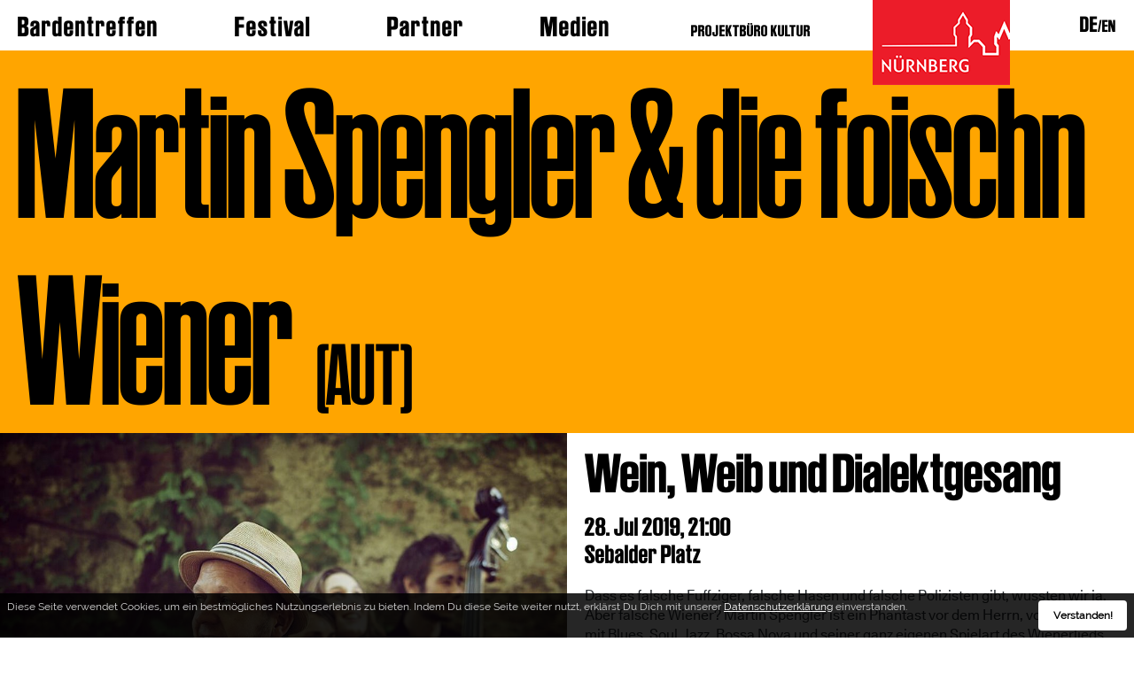

--- FILE ---
content_type: text/html; charset=utf-8
request_url: https://bardentreffen.nuernberg.de/bands/2019-martin-spengler-die-foischn-wiener
body_size: 2939
content:
<!DOCTYPE html>
<html lang="de">
<head>

<meta charset="utf-8">
<!-- 
	This website is powered by TYPO3 - inspiring people to share!
	TYPO3 is a free open source Content Management Framework initially created by Kasper Skaarhoj and licensed under GNU/GPL.
	TYPO3 is copyright 1998-2025 of Kasper Skaarhoj. Extensions are copyright of their respective owners.
	Information and contribution at https://typo3.org/
-->



<title>Martin Spengler &amp; die foischn Wiener</title>
<meta name="generator" content="TYPO3 CMS" />
<meta name="description" content="Martin Spengler &amp; die foischn Wiener, Sun. 28.07 2019" />
<meta name="viewport" content="width=device-width, initial-scale=1" />
<meta name="twitter:card" content="summary" />


<link rel="stylesheet" href="/typo3conf/ext/user_bar/Resources/Public/Css/style.css?1721206600" media="all">
<link rel="stylesheet" href="/typo3conf/ext/poll/Resources/Public/Stylesheets/Poll.css?1719390541" media="all">
<link rel="stylesheet" href="/typo3temp/assets/css/6f22f5fe56c06b8f80c12a9ba45a23c4.css?1738341959" media="all">



<script src="/typo3conf/ext/user_bar/Resources/Public/JavaScript/jquery-3.7.1.min.js?1719390568"></script>
<script src="/typo3conf/ext/user_bar/Resources/Public/JavaScript/jquery-ui.min.js?1719390568"></script>
<script src="/typo3conf/ext/user_bar/Resources/Public/JavaScript/swiper.min.js?1719390569"></script>
<script src="/typo3conf/ext/user_bar/Resources/Public/JavaScript/jquery.fancybox.pack.js?1719390568"></script>
<script src="/typo3conf/ext/user_bar/Resources/Public/JavaScript/mediaelement-and-player.min.js?1719390569"></script>
<script src="/typo3conf/ext/user_bar/Resources/Public/JavaScript/js.cookie.js?1719390568"></script>
<script src="/typo3conf/ext/user_bar/Resources/Public/JavaScript/objectFitPolyfill.min.js?1719390569"></script>
<script src="/typo3conf/ext/user_bar/Resources/Public/JavaScript/onready.js?1719390569"></script>
<script src="/typo3conf/ext/user_bar/Resources/Public/JavaScript/flow.js?1719390568"></script>


<link rel="canonical" href="https://bardentreffen.nuernberg.de/bands/2019-martin-spengler-die-foischn-wiener"/>

<link rel="alternate" hreflang="de-DE" href="https://bardentreffen.nuernberg.de/bands/2019-martin-spengler-die-foischn-wiener"/>
<link rel="alternate" hreflang="en-US" href="https://bardentreffen.nuernberg.de/en/bands/2019-martin-spengler-die-foischn-wiener"/>
<link rel="alternate" hreflang="x-default" href="https://bardentreffen.nuernberg.de/bands/2019-martin-spengler-die-foischn-wiener"/>
</head>
<body class="default">

	
	
<header class="header wrapFw page16" id="pageHeader">
	<div class="mWidthWrap">
		<div class="logo"><a href="http://www.nuernberg.de"><div class="logo_image"></div></a></div>
		<button class="navMenuMob"></button>
		<div class="navMenuMobWrap borderColor1">
			<div class="ic-smBg mobNav color1"></div>
			<div class="close"></div>
			<div class="mobSearchWrap">
				<div class="searchWrap">
					<form class="static" action="/" class="searchForm" name="xajax_form_kesearch_pi1" id="top_form_kesearch_pi1_2" method="get">
						<input type="hidden" value="0" name="L">
						<fieldset class="kesearch_searchbox">
							<input type="hidden" value="24" name="id">
							<input type="text" id="searchField_2" class="tInput searchField color2 borderColor2" name="tx_kesearch_pi1[sword]" value="suchbegriff" />
							<input type="hidden" value="1" name="tx_kesearch_pi1[page]" id="pagenumber">
							<button type="submit" class="sSubmit ic-arrowRight borderColor2 bgColor2" value="ģ" />
						</fieldset>
					</form>
					<div class="st"></div>
				</div>
			</div>
			<nav role="mobilenavigation">
			<ul class="mainNavMob menu level_1 borderColor1 nmColor3">
				<li><a href="/">Bardentreffen</a></li><li><a href="/festival">Festival</a><ul class="level_2 subMenu"><li><a href="/festival-infos/merchandise-1">Merchandise</a></li><li><a href="/festival-infos/spielorte">Spielorte</a></li><li><a href="/festival-infos/strassenbuehne">Straßenbühne</a></li><li><a href="/festival-infos/strassenmusiker">Straßenmusik</a></li><li><a href="/unterkunft">Unterkunft</a></li><li><a href="/festival/archiv">Archiv</a></li></ul></li><li><a href="/partner">Partner</a></li><li><a href="/medien">Medien</a></li>
			</ul>
			</nav>
			<div class="nkMob"><a href="https://projektbuerokultur.nuernberg.de">PROJEKTB&Uuml;RO KULTUR</a></div>
			<div class="langMob"><span class="active"><a href="/bands/2019-martin-spengler-die-foischn-wiener"><a href="/bands/2019-martin-spengler-die-foischn-wiener" hreflang="en-GB">de</a></a></span><span><a href="/en/bands/2019-martin-spengler-die-foischn-wiener"><a href="/en/bands/2019-martin-spengler-die-foischn-wiener" hreflang="de-DE">en</a></a></span></div>
		</div>
		
		<div class="nklogo"><a href="https://projektbuerokultur.nuernberg.de">PROJEKTB&Uuml;RO KULTUR</a></div>
		<nav class="navMenu" role="mainnavigation">
			<ul class="mainNav menu level_1">
				<li><a href="/">Bardentreffen</a></li><li><a href="/festival">Festival</a><ul class="level_2 subMenu"><li><a href="/festival-infos/merchandise-1">Merchandise</a></li><li><a href="/festival-infos/spielorte">Spielorte</a></li><li><a href="/festival-infos/strassenbuehne">Straßenbühne</a></li><li><a href="/festival-infos/strassenmusiker">Straßenmusik</a></li><li><a href="/unterkunft">Unterkunft</a></li><li><a href="/festival/archiv">Archiv</a></li></ul></li><li><a href="/partner">Partner</a></li><li><a href="/medien">Medien</a></li>
			</ul>
		</nav>
		<div class="langMenu">
			<span class="active"><a href="/bands/2019-martin-spengler-die-foischn-wiener"><a href="/bands/2019-martin-spengler-die-foischn-wiener" hreflang="en-GB">de</a></a></span><span><a href="/en/bands/2019-martin-spengler-die-foischn-wiener"><a href="/en/bands/2019-martin-spengler-die-foischn-wiener" hreflang="de-DE">en</a></a></span>
		</div>
		<div class="clear"></div>
	</div>
</header>
<div class="mmBg"></div>

	<main>
	<div class="pageContent page16 wrapFw bandPage" id="pageContent">

	
		

	
		
		
		
		
				
				
			
		
		
		
			<div class="singleEvent">
		
				<div class="pageHeadline bgColor2">
					<div class="mWidthWrap"><h1>Martin Spengler &amp; die foischn Wiener<span> (AUT)</span></h1>
					
					</div>
				</div>
				
				<div class="Layout2columns widget lv1 l2Grid appear bb1">
					<div class="cntWrap">
						<div class="column1 column gridItem bgColor1">
							<div class="clm1Wrap">
								<div class="fxWrap">
								<div class="eventMainImageWrap">
									
										<div class="evenMainImage">
										
										<img class="cImg objectFit" src="/fileadmin/_processed_/7/e/csm_93784_0_2_3b9e424ef1.jpg" alt="Bandbild: " data-object-fit="cover" />
										</div>
										<div class="mask MaskedImage" data-masksrc="/fileadmin/user_upload/mask.svg" data-bg="bgColor1"></div>
										
									
								</div>
								</div>
							</div>
						</div>
						<div class="column2 column gridItem">
							<div class="clm2Wrap">
								<div class="HeadlineBlock">
									Wein, Weib und Dialektgesang
								</div>
								<div class="eventTime">
									<span class="date">28. Jul 2019, </span>
									<span class="time">21:00</span>
									<span class="location">Sebalder Platz</span>
								</div>
								<div class="eventText textBlock">
									
										<p>Dass es falsche Fuffziger, falsche Hasen und falsche Polizisten gibt, wussten wir ja. Aber falsche Wiener? Martin Spengler ist ein Phantast vor dem Herrn, vollgesogen mit Blues, Soul, Jazz, Bossa Nova und seiner ganz eigenen Spielart des Wienerlieds im Duett mit Manuela Diem. Auch Gitarre, Ziehharmonika und Kontrabass gedeihen gut im Klangbeet seines schrägen Schrebergartens.</p>
										
								</div>
								<div class="eventLinks">
									
										<a href="http://www.martinspengler.at/" target="_blank" class="extLink">Website der Künstler*in</a>
									
									
										<a href="https://www.youtube.com/watch?v=n_LB0Y0jVCA" data-vsrc="https://www.youtube.com/watch?v=n_LB0Y0jVCA" target="_blank" class="extLink eventVideo">Video</a>
									
								</div>
							</div>
						</div>
					</div>
					<div class="bgWrap">
						<div class="bgL bgColor1"></div>
						<div class="bgR noBg"></div>
					</div>
				</div>
			</div>
		
	


	</div>
	</main>
	

<footer class="footer wrapFw page16">
	<div class="wrapSw">
		<div class="footerSp spBlock">
			
	    	
			<div class="clear"></div>
		</div>
		<nav class="fnavMenu" role="additionalNavigation">
			<ul class="footerNav menu"><li><a href="/newsletter">Newsletter</a></li><li><a href="/impressum-datenschutz">Impressum/Datenschutz</a></li><li><a href="/barrierefreiheit">Barrierefreiheit</a></li><li><a href="/kontakt">Kontakt</a></li><li><a href="/suche">Suche</a></li></ul>
		</nav>
		<div class="soclinks">
			
				<a href="https://www.instagram.com/projektbuero.kultur.nuernberg/" target="_blank" class="ig"></a>
			
			
				<a href="https://www.facebook.com/projektbuero.kultur.nuernberg" target="_blank" class="fb"></a>
			
			
				<a href="https://twitter.com/nuernbergkultur" target="_blank" class="tt"></a>
			 
		</div>
		<div class="copyright">&copy; 2025 Geschäftsbereich Kultur der Stadt Nürnberg</div>
		<div class="clear"></div>
	</div>
</footer>

<script type="text/javascript">
var _paq = _paq || [];
_paq.push(['trackPageView']);
_paq.push(['enableLinkTracking']);
(function() {
   var u="//nbgtrack.nuernberg.de/piwik/";
   _paq.push(['setTrackerUrl', u+'piwik.php']);
   _paq.push(['setSiteId', 216]);
   var d=document, g=d.createElement('script'), s=d.getElementsByTagName('script')[0];
   g.type='text/javascript'; g.async=true; g.defer=true; g.src=u+'piwik.js'; s.parentNode.insertBefore(g,s);  })(); 
</script> 
<noscript><p><img src="//nbgtrack.nuernberg.de/piwik/piwik.php?idsite=216" style="border:0;" alt="" /></p></noscript>

<script src="/typo3conf/ext/user_bar/Resources/Public/JavaScript/cookiebanner.js"></script>

<script src="/typo3conf/ext/poll/Resources/Public/JavaScript/Poll.js?1719390541" type="text/javascript"></script>


</body>
</html>

--- FILE ---
content_type: text/css; charset=utf-8
request_url: https://bardentreffen.nuernberg.de/typo3conf/ext/user_bar/Resources/Public/Css/style.css?1721206600
body_size: 22024
content:
@font-face {
	font-family: 'din';
	src: url('../Fonts/din1451engschrift_lt.eot?') format('eot'),
	     url('../Fonts/din1451engschrift_lt.woff') format('woff'),
	     url('../Fonts/din1451engschrift_lt.ttf')  format('truetype'),
	     url('../Fonts/din1451engschrift_lt.svg#DINEngschrift LT') format('svg');
}

@font-face {font-family: 'rw-l'; src: url('../Fonts/Raleway-Light.ttf');}
@font-face {font-family: 'rw-r'; src: url('../Fonts/Raleway-Regular.ttf');}
@font-face {font-family: 'rw-sb'; src: url('../Fonts/Raleway-SemiBold.ttf');}
@font-face {font-family: 'rw-b'; src: url('../Fonts/Raleway-Bold.ttf');}

@font-face {font-family: 'rp'; src: url('../Fonts/RuderPlakatLLVIPSub.woff2');}
@font-face {font-family: 'rp-web'; src: url('../Fonts/RuderPlakatLLVIPWeb.woff2'); }
@font-face {font-family: 'unica-i'; src: url('../Fonts/Unica77LLSub-Italic.woff');}
@font-face {font-family: 'unica'; src: url('../Fonts/Unica77LLSub-Regular.woff');}
@font-face {font-family: 'unica-web-i'; src: url('../Fonts/Unica77LLWeb-Italic.woff');}
@font-face {font-family: 'unica-web'; src: url('../Fonts/Unica77LLWeb-Regular.woff');}

@font-face {
	font-family: 'baricon';
	src:url('../Fonts/baricon.eot?-u53kv2');
	src:url('../Fonts/baricon.eot?#iefix-u53kv2') format('embedded-opentype'),
		url('../Fonts/baricon.ttf?-u53kv2') format('truetype'),
		url('../Fonts/baricon.woff?-u53kv2') format('woff'),
		url('../Fonts/baricon.svg?-u53kv2#baricon') format('svg');
	font-weight: normal;
	font-style: normal;
}

[class^="ic-"], [class*=" ic-"] {
	font-family: 'baricon';
	speak: none;
	font-style: normal;
	font-weight: normal;
	font-variant: normal;
	text-transform: none;
	line-height: 1;

	/* Better Font Rendering =========== */
	-webkit-font-smoothing: antialiased;
	-moz-osx-font-smoothing: grayscale;
}

.ic-menu:before {
	content: "\130";
}
.ic-smBg:before {
	content: "\129";
}
.ic-arrowDown:before {
	content: "\126";
}
.ic-arrowLeft:before {
	content: "\127";
}
.ic-arrowUp:before {
	content: "\128";
}
.ic-arrowRight:before {
	content: "\123";
}
.ic-twitter:before {
	content: "\124";
}
.ic-facebook:before {
	content: "\125";
}

.ic-instagram:before {
	content: "\131";
}

html, body {
	margin:0;
	padding:0;
	color:#2d3236;
	font-family:'rw-r';
}

.wrapFw {
	width:100%;
	min-width:300px;
}

.wrapSw {
	width:auto;
	margin:0 10px;
}

.jsIframeResize {
	margin:20px auto 0;
	width:auto;
	text-align:center;
	max-width:720px;
}

.starts .headerImage .swiper-slide .wrapSw {
	position:relative;
}

@media screen and (min-width: 350px) {
	.wrapSw {
		margin:0 40px;
	}

	/*
	.stars .headerImage .swiper-slide .wrapSw {
		margin:0 5px 0 10px;
	}*/
}

@media screen and (min-width: 980px) {
	.wrapSw {
		width:960px;
		margin:0 auto;
	}

	/*
	.stars .headerImage .swiper-slide .wrapSw {
		margin:0 auto;
	}*/
}

.headerImage .swiper-slide .wrapSw {
	z-index:10;
	position:relative;
}

.wrapSw2 {
	width:auto;
	margin:0 40px;
}

.inlineWrap {
	width:300px;
	margin:60px auto;
}

@media screen and (min-width: 670px) {
	.wrapSw2 {
		width:630px;
		margin:0 auto;
	}
}

.clear { clear:both;}

.menu, .menu ul {
	margin:0;
	padding:0;
	list-style-type:none;
}

.menu li { float:left;}

.menu li a, .menu ul li a {
	text-decoration:none;
	color:#fff;
}

.menu .subMenu {
	display:none;
	position:absolute;
	padding:5px 0 0;
	margin:0;
}

/*
.menu li .sbBg {
	width:100%;
	height:28px;
	margin:-30px auto 0;
	font-size:29px;
	text-align:center;
}*/

.header .navMenu ul li .subMenu li {
	float:none;
	margin:0;
}


.header .menu ul.subMenu li a {
	background:#fff;
	color:#000;
	text-align:left;
	padding:14px 60px 13px 10px;
	font-size:25px;
	line-height:1px;
}

.header .menu ul.subMenu li a:hover {
	background:#000;
	color:#fff;
}

.header .menu .subMenu li:first-child a {
	padding-top:20px;
}

.header .menu .subMenu li:last-child a {
	padding-bottom:20px;
}

/* enable sub menu */
/*
.mainNav.menu li:hover .subMenu, .mainNav.menu li:focus .subMenu, .mainNav.menu li.activeSelector .subMenu {
	display:block;
}*/

.sbLogo {
	background: url('../Images/sp2.png') no-repeat 50% 0 / 141px 28px;
	float:left;
	margin:-32px 16px 8px 0;
	height:28px;
	min-width:141px;
	color:#fff;
	padding:0;
	font-family:"din";
	font-size:18px;
	display:none;
}

.sbLogo a {
	display:block;
	width:100%;
	height:100%;
	margin-bottom:4px;
}

.nklogo {
	/*padding:0 10px 3px;
	color:#fff;
	border:5px solid #fff;
	font-family:'din';
	font-size:27px;
	line-height:28px;*/
}

/*
.stars .nklogo{
	padding:3px 11px 4px;
	border:none;
	font-size:20px;
	line-height:21px;
}

.stars .nklogo a{
	display: block;
}*/
.nklogo .color1 {
  color:#000
}

.nklogo a {
	text-decoration:none;
	color:#000;
	font-family: 'rp-web';
	font-size: 16px;
	letter-spacing:1px;
}

.nklogo b { font-weight:normal;}

/*
.toTop { margin:60px 0 10px;}*/

.toTop { margin:0;}

.toTop a:link, .toTop a:visited {
	display:block;
	margin:0 auto;
	font-family:'din';
	text-transform:uppercase;
	color:#acb2b7;
	font-size:26px;
	text-decoration:none;
	width:135px;
	min-height:15px;
	display:none;
}

.toTop a:hover, .toTop a:active {
	text-decoration:none;
	color:#acb2b7;
}

.toTop .ic-arrowUp {
	margin:3px 0 0 9px;
	font-size:29px;
	display:block;
	float:right;
}

.header {
	position:absolute;
	z-index:201;
	top:0;
}

.header .wrapSw {
	max-width:1512px;
	width:auto;
	position:relative;
}

.mWidthWrap {
	max-width:1512px;
	margin:0 auto;
	position:relative;
	padding:0;
}

@media screen and (max-width: 1565px) {
	.mWidthWrap {
		margin-left:20px;
		
	}
}

.header .logo {
	height:50px;
	position:absolute;
	right:0;
	top:0;
}

.header .logo a {
	display:block;
	width:55px;
	height:52px;
	float:right;
	font-size:36px;
	color:#fff;
	text-decoration:none;
	font-family:"rw-r";
	font-weight:bold;
	background:#e10f00;
	text-align:center;
	padding:5px 0 0;
	margin:0;
}

.header .logo a:after {
	content: "N";
}

.header .nklogo {
	position:absolute;
	top:24px;
	right:365px;
	display:none;
}

@media screen and (max-width: 530px) {
	.header .nklogo {
		display:none;
	}
}

.header .navMenu {
	/*float:left;
	margin:17px 0 0 30px; */
	margin-right:510px;
	padding-top:2px;
}

.header .navMenu .menu.level_1 li {
	display:none;
}

.header .navMenu .menu.level_1 li:first-child {
	display:block;
}

/*
.stars .header .navMenu{
	margin:17px 0 0 25px;
}*/

/*
.header .navMenuMob {
	margin:10px 20px 0 0;
	font-size:20px;
	cursor:pointer;
	border: none;
    background: none;
	position:absolute;
	top:45px;
	left:6px;
}*/

.header .navMenuMob {
	margin:0;
	cursor:pointer;
	border: none;
	position:absolute;
	top:77px;
	left:0;
	width:47px;
	height:27px;
	background:url("../Images/burger.svg") no-repeat 0 0 / 47px 27px;
}

.ic-smBg.mobNav {
	font-size:16px;
	margin:-25px 0 8px 18px;
	display:none;
}

.header .navMenuMobWrap {
	display:none;
	position:absolute;
	width:100%;
	margin:105px 0 0 0;
	/*
	border-top-width:9px;
	border-top-style:solid;
	border-bottom-width:9px;
	border-bottom-style:solid;*/
	background:#fff;
	font-family: "rp-web";
	font-size: 27px;
}

.header .navMenuMobWrap .close {
	margin-left:17px;
}

.header .navMenuMobWrap ul.level_1 {
    left: 0;
    top: 0;
    width: auto;
    z-index: 99;
	background:#fff;
}

.header .navMenuMobWrap ul.level_1 li {
	background-color: inherit;
	border-top-width:1px;
	border-top-style:solid;
    border-top-color: inherit;
    cursor: pointer;
    float: none;
    margin: 0;
    z-index: 98;
	padding:8px 0 8px;
	border-color:#000;
	letter-spacing:1px;
}

.header .navMenuMobWrap ul.level_1 li:last-child {
	border-bottom-width:1px;
	border-bottom-style:solid;
}

.header .navMenuMobWrap ul.level_1 li .ic-arrowRight {
	float:right;
	color:#fff;
	font-size:26px;
	margin:5px 28px 0 0;
	display:none;
}

.header .navMenuMobWrap ul.level_1 li.mobActive .ic-arrowRight:before {
	content: "\126";
}

.header .navMenuMobWrap ul.level_1 li:first-child { border-top:none; display:none;}

.header .navMenuMobWrap .menu .subMenu li:nth-child(2) { border-top:none;}
.header .navMenuMobWrap .menu .subMenu li:last-child { border-bottom:none;}

.header .navMenuMobWrap ul.level_1 li a {
	margin:0;
	text-align:left;
	display:block;
	width:70%;
	color:#000;
}

.header .navMenuMobWrap ul.level_1 li a:hover, .header .navMenuMobWrap ul.level_1 li a:active  {
	background:none;
}

.navMenuMobWrap .menu .subMenu {
	position:relative;
	margin:20px 0 0;
	box-shadow:none;
}

.header .navMenuMobWrap ul.level_1 li .subMenu a {
	padding:14px 20px 13px 0;
	color:#6c7377;
	font-size:24px;
	background:inherit;
}

.navMenuMobWrap .menu li .subMenu .sbBg {
	background:none;
	text-align:right;
	margin:-29px 25px 0 0;
	float:right;
	width:30px;
}

.navMenuMobWrap .nkMob {
	background-color: inherit;
	border-bottom-width: 1px;
	border-bottom-style: solid;
	padding: 8px 0 6px;
}

.navMenuMobWrap .nkMob a {
	text-decoration: none;
	color: #000;
	font-family: 'rp-web';
	font-size: 17px;
	letter-spacing: 1px;
}

.navMenuMobWrap .langMob {
	margin:10px 0 10px 0;
	font-size:17px;
	position:relative;
}

.navMenuMobWrap .langMob .switchLink {
	position:absolute;
	top:0;
	left:0;
	bottom:0;
	width:40px;
}

.navMenuMobWrap .langMob a {
	text-decoration: none;
	color: #000;
	font-family: 'rp-web';
	font-size: 17px;
	text-align: center;
	text-transform: uppercase;
	letter-spacing:1px;
}

.navMenuMobWrap .langMob span.active a {
  font-size: 22px;
}

.navMenuMobWrap .langMob span:first-child::after {
  content: "/";
}

.header .wrapSw { margin:0 auto;}

@media screen and (min-width: 500px) {


}

@media (-webkit-min-device-pixel-ratio: 2), (min-resolution: 192dpi) {
	.header .logo .logo_image {
		background:url("../Images/ng-icon@2x.png") no-repeat 0 0;
		background-size:100% 100%;
	}
}


@media screen and (min-width: 1200px) {

	.header .logo {
		right:140px;
	}

	.header .logo a {
		width:155px;
		height:96px;
		padding:0;
		margin:0;
		text-align:left;
	}

	.header .logo a:after {
		content: none;
	}

	.header .logo .logo_image {
	background:url("../Images/ng-icon.png") no-repeat 0 0;
	width:100%;
	height:100%;
	background-size:100% 100%;
	}

	.header .navMenu { display:block;}
	.header .sbLogo { margin:17px 16px 0 0;}
	
	.header .nklogo, .header .langMenu {
		display:block;
	}
	
	.header .navMenu .menu.level_1 li  {
		display:block;
	}
}

.header .navMenu ul li {
	/*font-family:'din';
	font-size:25px;*/
	margin:0 5px 0 0;
	font-size: 28px;
	font-family: "rp-web";
	letter-spacing: 2px;
	flex-grow:1;
	white-space:nowrap;
}

/*
.stars .header .navMenu ul li{
	font-size:20px;
}*/

.header .navMenu ul li a {
	display:block;
	padding: 10px 0 4px 0;
    /*background: #000;*/
	color:#000;
}

.mainNav {
	display:flex;
}

/*
.stars .header .navMenu ul li a {
	padding:1px 10px 3px;
}

.stars .header .navMenu ul.level_2  li a {
	padding:14px 60px 13px 10px;
	font-size:20px;
}*/

/*
.header .navMenu ul li a:hover, .header .navMenu ul li a:active, .header .navMenu ul li.active > a, .header .navMenu ul li:hover a, .header .navMenu ul li.activeSelector a {
	color:#000;
	background:#fff;
}*/

.header .navMenu ul li:last-child { margin-right:0;}

.header  .menu .subMenu li a:hover, .header  .menu .subMenu li a:active {
	color:#fff;
}

.pageContent {
	margin:57px auto 0;
}

@media screen and (max-width: 1200px) {
	.pageContent.extraPadd {
		padding-top:30px;
	}
}

/*
body.koa .pageContent {
	min-height:1200px;
}*/

.footer  {
	/*background:#d5d8e5;*/
	margin-bottom:23px;
	font-family:'din';
	border-top:3px solid #a5a5a5;
	padding-top:27px;
}

.footer .wrapSw {
	width:auto;
	margin:0 auto;
	max-width:1512px;
	padding:0 20px;
}

/*
.footer.woBorder {
	border:none;
	padding:0;
}*/

.footer .nklogo {float:left;}
.footer .nklogo b {color:#6c7276}

.footer .sname {float:left; font-size:27px; color:#585149; margin:0 0 0 40px;}
.footer .gname {
	float:left;
	font-size:26px;
	color:#6c7276;
	background:url('../Images/sb-logo.png') no-repeat 100% 0;
	padding:0 210px 0 0;
	min-height:41px;
	margin:0 0 0 65px;
}

.footer .soclinks { width:175px; margin:-4px auto 0; padding:0; height:32px; clear:both;}

.footer .fnavMenu {
		float:none;
		margin:0;
	}
	
.footer .fnavMenu li {
	margin:0;
	display:block;
}

/*
.footer .soclinks { width:120px; margin:17px auto 20px; padding:20px 0 0 0; height:32px; clear:both;}

@media screen and (min-width: 980px) {
	
	.footer  { padding:20px 0 20px;}
	
	.footer .soclinks { float:right; width:120px; margin:12px 0 0 0; padding:0; clear:none;}
	.stars .footer .soclinks { margin:5px 0 0 0; }
	.koa .footer .soclinks{ margin:5px 0 0 15px; }
}*/

.footer .soclinks a {
	display:block;
	float:left;
	width:23px; 
	height:23px;
	text-decoration:none;
	font-size:32px;
	color:#585149;
}

.footer .soclinks a.fb, .footer .soclinks a.tt, .footer .soclinks  a.ig {margin:9px 17px;}

.footer .soclinks a.fb {
	background:url("../Images/fb_icon.svg") no-repeat 50% 0;
}

.footer .soclinks a.ig {
	background:url("../Images/ig_icon.svg") no-repeat 50% 0;
}

.footer .soclinks a.tt {
	background:url("../Images/x_icon.svg") no-repeat 50% 0 / auto 100%;
}

.footer .copyright {
	font-family:'rw-r';
	font-size:15px;
	clear:left;
	margin:15px auto 0 0;
	text-align:center;
	display:none;
}

.footer .fnavMenu li {
	margin:0 0 24px;
	/* width:30%; */
	text-align:center;
	float: none;
}

.footer .fnavMenu li:last-child {
	margin-right:0;
}

.footer .fnavMenu li a:link, .footer .fnavMenu li a:visited {
	/*color:#2d3236;
	font-size:16px;
	font-family:"rw-sb";*/
	color:#000;
	font-size: 16px;
	font-family: "rp-web";
	letter-spacing:1px;
}

.footer .fnavMenu li a:hover, .footer .fnavMenu li a:active {
	text-decoration:underline;
}

.footer .fnavMenu .footerNav.menu {
	width:100%;
	margin:0 auto 10px;
	/* height:20px; */
	text-align: center;
}


@media screen and (min-width: 720px) {
	.footer .soclinks { float:right; clear:none; }
	
	.footer .fnavMenu  {
		float:left;
		margin-top:10px;
	}

	.footer .fnavMenu li {
		display:inline-block;
		margin:0 29px 0 0;
	}
}

/*
@media screen and (min-width: 820px) {
	.footer .copyright { float:left; margin:12px 0 0 0;}
	.footer .fnavMenu { float:right; margin:12px 0 0 0; }
  .stars .footer .fnavMenu{ float:right; margin:12px 20px 0 0; }
	.footer .fnavMenu li { width:auto; text-align:left;}

	.footer .fnavMenu .footerNav.menu { width:auto; height:auto; margin:0;}
}*/

.contentBlock {
	clear:both;
}

.hImg, .cImg {
	background:no-repeat 50% 50%;
	background-size:cover;
}

.headerImage {
	/*width:100%;
	height:585px;
		float:left;*/
    margin: 0 auto;
    overflow: hidden;
    position: relative;
	/*max-width:1512px;*/
}

.headerImage .hImg {
	width:100%;
	height:inherit;
	border-radius:20px;
	max-height:720px;
}

.headerImage .swiper-wrapper, .headerImage .swiper-slide {
	width:100%;
	/*height:100%;*/
}

.indexHeader { display:none;}
.page1 .indexHeader { display:block;}

.page1 .bcWrap { display:none;}

.headerImage.headerImage-Band .hImg {
	background-image: url('../Images/slide2.jpg');
}

.headerImage .caption {
	position:absolute;
	left: 25px;
	right: 60px;
	text-align: center;
	margin-top: -57px;
}

.headerImage .caption h2 {
	margin:0;
	padding:0;
	font-family: 'rp-web';
	letter-spacing:1px;
	color: #000;
	font-size: 36px;
	font-weight: normal;
	text-overflow: ellipsis;
	white-space: nowrap;
	overflow: hidden;
}

@media screen and (max-width: 350px) {
	.headerImage .caption {
		left:60px;
		right:80px;
	}
}

.stars .headerImage .caption h2{
	white-space:normal;
}

.headerImage .caption .eventTime {
	background:#fff;
	color:#000;
	text-transform:uppercase;
	font-family:'din';
	font-size:18px;
	line-height:24px;
	padding:0 3px;
	margin:20px 0 0 0;
	display:none;
	float:left;
}

.stars .headerImage .caption .eventTime{
	background: inherit;
	color:#fff;
	text-transform: inherit;
	padding:0 0px;
}

.headerImage .caption .eventTime .time, .headerImage .caption .eventTime .location {
	margin-left:15px;
}

.headerImage .swiper-slide-active  .caption .eventTime {
	display:block;
}

.hi-icon {
	position:absolute;
	width:125px;
	height:125px;
	background:url("../Images/header-icon.png") no-repeat 0 0;
	margin:-85px 0 0 -60px;
	background-size:cover;
	left:50%;
	z-index:100;
}

.hi-bg {
	background:url("../Images/bg.png") no-repeat 0 -80px;
	width:615px;
	height:236px;
	position:absolute;
	z-index:-1;
	display:none;
}

body.koa .hi-bg {
	display: none;
}

body.stars .hi-bg {
	display:none;
}

.slider-pagination-header {
	display:none;
}

.icFull .imageCredits, .icMob .imageCredits {
	font-family: "unica-web";
	font-size: 14px;
	color: #000;
}

.icFull, .icMob {
	position: absolute;
	right: 0;
	bottom: 0;
	z-index: 10;
	left: 0;
	text-align: center;
	margin-bottom: -17px;
}

/*
.icFull {display:none;}
.icMob {display:block;}*/

.icFull  .imageCredits, .icMob .imageCredits {
	/*
	transform: rotate(270deg) translate(100%, -100%);
	-webkit-transform: rotate(270deg) translate(100%, -100%);
	-moz-transform: rotate(270deg) translate(100%, -100%);
	-o-transform:rotate(270deg) translate(100%, -100%);
	-ms-transform: rotate(270deg) translate(100%, -100%);
	transform-origin:100% 0;*/
	white-space: nowrap;
}

/*
.stars .icFull .imageCredits { margin-left:460px;}
@media screen and (min-width: 980px) {
	.icFull .imageCredits { margin-left:460px;}
}*/

/*
.icMob .imageCredits { 
	max-width:230px;
	overflow-x: hidden;
	text-overflow: ellipsis;
}

@media screen and (max-width: 420px) {
	.icMob .imageCredits { 
		max-width:130px;
	}
}*/

/*
@media screen and (min-width: 600px) {
	.hi-icon {
		width:250px;
		height:250px;
		margin:-190px 0 0 -125px;
	}
	.headerImage .caption h2 {
		font-size:46px;
	}
	.headerImage .caption .eventTime {
		font-size:27px;
	}
	.headerImage .caption {
		margin:190px 0 0;
	}
}*/

@media screen and (min-width: 680px) {

	.hi-icon {
		width:286px;
		height:286px;
		margin:-216px 0 0 50px;
		left:auto;
	}
	.hi-bg {
		display:block;
	}

	.slider-pagination-header {
		display:block;
	}

	.icFull {display:block;}
	.icMob {display:none;}
}

/*
@media screen and (min-width: 880px) {

	.stars .icFull {display:block;}
	.stars .icMob {display:none;}

}*/

@media screen and (max-height: 600px) {
	.hi-icon {
		width:125px;
		height:125px;
		margin:-85px 0 0 -60px;
		left:50%;
	}
	.headerImage .caption h2 {
		font-size:28px;
	}

	.headerImage .caption .eventTime {
		font-size:18px;
	}
	.headerImage .caption {
		margin:75px 0 0;
	}
	.slider-pagination-header {
		display:none;
	}
	.icFull {display:none;}
	.icMob {display:block; bottom:50px;}

}

@media screen and (max-height: 600px) and (min-width: 980px) {
	.headerImage .caption {

		margin:115px 0 0;

	}

	.stars .headerImage .caption { margin:135px 0 0; }

	.headerImage .caption .eventTime {
		margin-top:10px;
	}
}

.langMenu {
	/*float:right;
	margin:-24px 0 0;
	display: block;
	padding:5px;
	background:#000;*/
	position:absolute;
	right:20px;
	top:15px;
	display:none;
	
	color: #000;
	font-family: 'rp-web';
	font-size: 17px;
	text-transform: uppercase;
	letter-spacing: 1px;
}

.langMenu .switchLink {
	position:absolute;
	display:block;
	top:0;
	right:0;
	bottom:0;
	left:0;
}

/*
.stars .langMenu{ margin:-32px 0 0; }

@media screen and (min-width: 980px) {

	.stars .langMenu { margin:17px 0 0; }

}*/

.langMenu a {
	text-decoration:none;
	color:#000;
	font-family: 'rp-web';
    font-size: 17px;
	text-align:center;
	text-transform:uppercase;
	letter-spacing:1px;
}

/*
.stars .langMenu a {
	font-size:20px;
	line-height:12px;
}*/

.langMenu span {
	display:inline-block;
	/*float:left;
	width:33px;
	height:32px;*/
	margin:0;
	line-height:25px;
}

/*
.stars .langMenu span {
	height:18px;
}*/

.langMenu span:first-child:after {
	content: "/";
}

/*
.langMenu span.active {
	background:url("../Images/lang-l.png") no-repeat 0 0;
	background-size:100% 100%;
	text-indent:-9999px;
}

.langMenu span.active:last-child {
	background:url("../Images/lang-r.png") no-repeat 0 0;
	background-size:100% 100%;
}

@media (-webkit-min-device-pixel-ratio: 2), (min-resolution: 192dpi) {
	.langMenu span.active {
		background-image:url("../Images/lang-l@2x.png");
	}

	.langMenu span.active:last-child {
		background-image:url("../Images/lang-r@2x.png");
	}
}

*/

.langMenu span.active a {
	font-size:22px;
}

.anchorsWrap {
	position:absolute;
	background:rgba(255,255,255,0.7);
	padding:20px;
	display:none;
}

.anchorsWrap a {
	display:block;
	text-decoration:none;
	font-size:22px;
	font-family:'din';
	margin:0 0 5px;
	text-transform:uppercase;
}

.stars .anchorsWrap a.highlight {
	font-weight:bold;
}

.anchorArrow {
	float:right;
	font-size:24px;
}

.anchorsArchive a {
	text-transform:none;
}

.searchWrap {
	position:absolute;
	background:rgba(255,255,255,0,7);
	padding:20px;
	right:0;
	display:none;
}

.searchWrap .tInput.searchField {
	width:115px;
	border:4px solid;
	padding:0 5px;
	font-size:26px;
	font-family:'din';
	height:27px;
	float:left;
}

.searchWrap .sSubmit {
	text-indent:-7px;
	width:25px;
	line-height:22px;
	font-size:28px;
	height:35px;
	padding:0;
	color:#fff;
	border-style: solid;
    border-width: 5px;
	cursor:pointer;
	border-radius:0;
	-webkit-appearance: none;
}

.searchWrap .st {
	display:none;
}

/*
.stars .anchorsWrap.fixed,.stars .searchWrap.fixed {
	position:fixed;
	top:0;
}*/

/*
@media screen and (min-width: 980px) {
	.anchorsWrap, .searchWrap { display:block;}
}*/

.mobSearchWrap .searchWrap {
	display:block;
	position:relative;
	padding:30px 34px 20px 19px;
}

.mobSearchWrap .kesearch_searchbox {
	margin:0;
}

.mobSearchWrap .searchWrap .tInput.searchField {
	width:100%;
	border-radius:0;
}

.mobSearchWrap .searchWrap .sSubmit {
	margin:-35px -20px 0 0;
	float:right;
}

.page24 .searchWrap {
	display:none;
}

.page24 .mobSearchWrap .searchWrap {
	display:block;
}

.sponsorSection {
	font-size:14px;
	width:100%;
	text-align:center;
	padding-top:60px;
	display:flex;
	flex-wrap:wrap;
	margin:0 auto;
	display:none;
}
/*
.sponsorSection .textBlock .wrapSw2 {
	width:100%;
	margin:0;
}

.sponsorSection .textBlock {
	margin:0 auto;
	flex-basis:100%;
}

.sponsorSection .logoImageBlock {
	flex-basis:100%;
}

@media screen and (min-width: 500px) { 

	.sponsorSection .logoImageBlock {
		margin: 30px auto 0;
		flex-basis: 300px;
	}

	.sponsorSection .logoImageBlock img {
		transform:translateY(-50%);
		top:50%;
		position:relative;
	}
	
	.sponsorSection .textBlock:first-child {
		margin-top:0;
	}
	
	.sponsorSection .textBlock {
		margin:20px auto 0;
	}
}

@media screen and (min-width: 1090px) { 
	.sponsorSection { 
		position:absolute;
		top:310px;
		display:block;
		
		width:225px;
		padding-left:10px;
	}
	
	.sponsorSection .wrapSw {
		width:225px;
	}
	
	.sponsorSection .logoImageBlock {
		margin:30px auto;
	}
	
	.sponsorSection .logoImageBlock img {
		transform:none;
		top:auto;
	}
	
	.sponsorSection .textBlock {
		margin:40px auto;
	}
	
	.sponsorSection .textBlock:first-child {
		margin-top:40px;
	}
	
	.sponsorSection  .supportLogo.spardaBankLogo {width:100%; height:35px; margin-bottom:20px;}
	.sponsorSection  .supportLogo.lebkuchenSchmidt {width:100%;}
	.sponsorSection  .supportLogo.n_ergie {width:100%; margin-bottom:20px;}
	.sponsorSection  .supportLogo.brKlassik {width:100%;}
	.sponsorSection .supportLogo.charivari {width:100%;}
}*/

.sponsorBlock span {
	display:block;
	clear:both;
	text-align:center;
	margin:30px 0;
}

.sponsorBlock a {
	text-indent:-9999px;
}

/*
.sponsorBlock .wrapSw span:first-child {
	margin-top:20px;
}*/

.sponsorBlock .supportLogo {
	display:inline-block;
	background:no-repeat 50% 50%;
}

.supportLogo.spardaBankLogo {background-image:url("../Images/support/sparda_bank_logo.png"); width:49%; height: 158px;}
.supportLogo.lebkuchenSchmidt {background-image:url("../Images/support/lebkuchen_schmidt.png"); width:50%; height: 158px;}
.supportLogo.n_ergie {background-image:url("../Images/support/n_ergie.png"); width:100%; height: 39px;}
.supportLogo.brKlassik {background-image:url("../Images/support/br_klassik.png"); width:49%; height: 83px;}
.supportLogo.charivari {background-image:url("../Images/support/charivari.png"); width:50%; height: 83px;}

@media screen and (max-width: 500px) { 
	.supportLogo.spardaBankLogo {width:100%;}
	.supportLogo.lebkuchenSchmidt {width:100%;}
	.supportLogo.n_ergie {width:100%; margin-bottom:20px;}
	.supportLogo.brKlassik {width:100%;}
	.supportLogo.charivari {width:100%;}
}

/*
.pageAnchor {
	margin:20px auto;
	display:none;
}*/

.pageAnchor {
	margin:0;
	height:0;
	visibility:hidden;
}

.pageAnchor .AnchorLink:link, .pageAnchor .AnchorLink:visited {
	text-decoration:none;
	white-space:nowrap;
	display: block;
	text-align:center;
}

.pageAnchor .anchor-htitle {
	color: #acb2b7;
    font-family: 'din';
    font-size: 26px;
	padding:;
	text-transform:uppercase;
}

.contentAnchor {
	color: #acb2b7;
	font-size:28px;
	vertical-align:bottom;
	display:inline-block;
}

.archivePage .pageAnchor .anchor-htitle { text-transform:none;}

.introBlock {
	width:auto;
	margin:0 40px;
	text-align:center;
}

.introBlock.alignLeft {
	text-align:left;
}

@media screen and (min-width: 790px) {
	.introBlock {
		width:770px;
		margin:0 auto;
	}
	.introBlock.alignLeft {
		width:630px;
	}
}

.singleEvent .introBlock {width:auto; text-align:left; margin:0 auto;}

.introBlock .introHeader {
	font-family:'din';
	margin:30px 0 0;
	padding:0;
	font-weight:normal;
	font-size:48px;
	line-height:60px;
}

.introBlock .introText {
	font-family:"rw-sb";
	color:#2d3236;
	font-size:14px;
	line-height:26px;
}

.introBlock .introText p.bodytext {
	margin:0 0 10px;
}

.introBlock .introText b {
	font-weight:normal;
	font-family:'din';
	color:#6c7276;
	font-size:22px;
}

.introBlock span.archiveTag {
	float:left;
	font-family:'din';
	margin:-3px 15px 0 0;
	padding:0 8px;
	font-weight:normal;
	font-size:48px;
	line-height:54px;
	border-width:4px;
	border-style:solid;
	text-transform:uppercase;
}

.stars .introBlock .introSubLine {
	font-family: "din";
	font-size: 22px;
	margin: 5px auto 20px;
}

.linksBlock {
	margin:30px 0 0;
	border-spacing:30px;
	margin-bottom: 10px;
}

.linksBlock .wrapSw {
	display:table;
	margin-left:auto;
	margin-right:auto;
}

.linksBlock .link1 {
	display:table-row;
	text-align:center;
}

.linksBlock .link2 {
	display:table-row;
	text-align:center;
}

.linksBlock .link1.invisible {
	visibility:hidden;
}

.linksBlock .link2.invisible {
	visibility:hidden;
}

.linksBlock.alignLeft .wrapSw {
	display:block;
}

.linksBlock.alignLeft .link1, .linksBlock.alignLeft .link2 {
	display:block;
	float:none;
	margin:0 40px;
	width:auto;
}

.linksBlock.alignLeft a {
	float:left;
}

.linksBlock a:link, .linksBlock a:visited {
	color:#fff;
	display:table-cell;
	padding:3px 40px 6px 25px;
	margin:0 0 0px 0;
	text-decoration:none;
	font-size:26px;
	font-family:'din';
}

@media screen and (min-width: 670px) {
	.linksBlock.alignLeft .link1, .linksBlock.alignLeft .link2 {
		width:630px;
		margin:0 auto;
	}
}

@media screen and (min-width: 800px) {

	.linksBlock {border-spacing:0; }

	.linksBlock .wrapSw { display:block;}

	.linksBlock .link1 {
		width:50%;
		float:left;
		display:block;
	}
	.linksBlock .link2 {
		width:50%;
		float:left;
		display:block;
	}

	.linksBlock a:link, .linksBlock a:visited {
		display:inline-block;
	}

	.linksBlock .link1 a { margin-right:20px;}

	.linksBlock .link1 a { float:right}
	.linksBlock .link2 a { float:left;}

	.linksBlock.alignLeft .link1 a, .linksBlock.alignLeft .link2 a{ float:left; }
}

.linkArrow {
	float:left;
	display:inline-block;
}

.linksBlock .linkArrow {
	margin:5px 10px 0 0;
	font-weight:bold;
}

.linksBlock + .linksBlock {
	
	margin-top: 10px;
}

.headline1 h2 {
	font-size:26px;
	font-weight:normal;
	font-family:'din';
	margin:50px 0 15px;
	padding:0;
} 

.newsLetterInput {
	margin-bottom:60px;
}

.newsLetterInput .nsInput {
	display:inline-block;
	border-width:3px;
	border-style:solid;
	font-size:26px;
	padding:1px 10px 1px 10px;
	width:320px;
	font-family:"din";
	height:35px;
	box-sizing:border-box;
}

.newsLetterInput .nsInput::-webkit-input-placeholder{opacity:1; color:inherit;}
.newsLetterInput .nsInput:-moz-placeholder {opacity:1; color:inherit;}
.newsLetterInput .nsInput:-ms-input-placeholder {opacity:1; color:inherit;}
.newsLetterInput .nsInput::-moz-placeholder {opacity:1; color:inherit;}
.newsLetterInput .nsInput::placeholder  {opacity:1; color:inherit;}

.newsLetterInput .sBtn {
	color:#fff;
	font-family:"din";
	font-size:26px;
	padding:0 40px 3px 25px;
	display:inline-block;
	text-decoration:none;
	float:right;
}

.newsLetterInput .sBtn .linkArrow {
	margin-top:3px;
}

@media screen and (max-width: 670px) {
	.newsLetterInput .nsInput {
		width:100%;
		margin-bottom:10px;
		
	}
	
	.newsLetterInput .sBtn {
		width:100%;
		float:none;
		padding-right:0;
		box-sizing:border-box;
	}
}

.newsLetterInput .nsSuccess, .newsLetterInput .nsFail {
	color:#fff;
	font-family:"din";
	font-size:26px;
	background-image:url("../Images/successIcon.png");
	background-repeat:no-repeat;
	background-position:10px 50%;
	background-size:auto 41px;
	padding:13px 0 16px 100px;
	box-sizing:border-box;
	margin:10px 0 10px;
	display:none;
}

.newsLetterInput .nsValidateInput, .newsLetterInput .nsValidateConsent {
	display:none;
	color:red;
	font-size:11px;
	font-family:"rw-b";
}

.newsLetterInput .nsValidateConsent {
	margin-top:10px;
}

.newsLetterInput .consentCBwrap {
	font-size: 11px;
    font-family: "rw-b";
    margin: 10px auto;
    text-align: justify;
}

.newsLetterInput .nsFail {
	background-image:url("../Images/errorIcon.png");
}

.newsLetterInput.valEmail .nsValidateInput {
	display:block;
}

.newsLetterInput.valConsent .nsValidateConsent {
	display:block;
}

.newsLetterInput.success .nsSuccess {
	display:block;
}

.newsLetterInput.success .nsInput, .newsLetterInput.fail .nsInput, .newsLetterInput.fail .sBtn, .newsLetterInput.success .sBtn, .newsLetterInput.success .consentCBwrap, .newsLetterInput.fail .consentCBwrap {
	display:none;
}

.newsLetterInput.fail .nsFail {
	display:block;
}

.textBlock {
	color: #2d3236;
    font-family: "rw-r";
    font-size: 14px;
    line-height: 26px;
}

.textBlock b {
	/* color:#6c7276; */
	font-weight:bold;
}

.textBlock  p.bodytext {
	margin:0 0 20px;
}

.textBlock ul {
	margin:15px auto;
	padding:0 0 0 40px;
}

.textBlock ul li {
	color:#000;
	margin:0 0 20px;
}

.textBlock .tbImage {
	width:100%;
	margin:0 0 10px;
	height:auto;
}

@media screen and (min-width: 670px) {
	.textBlock .tbImage {
		width:auto;
		max-width:250px;
		margin:0 0 0 20px;
	}
}

.textBlock a:link, .textBlock a:visited {
	color:#000;
	text-decoration:underline;
}

.textBlock a:hover, .textBlock a:active {
	text-decoration:none;
}

.textBlock .tbImage.alignLeft {
	margin:0 20px 0 0;
}

a.videoLink {
	background:url('../Images/video-icon.png') no-repeat 0 50%;
	padding:0 0 0 40px;
	margin-top: 16px;
	font-weight:bold;
}

a.hpLink {
	background:url('../Images/hp-icon.png') no-repeat 0 50%;
	padding:0 0 0 40px;
	margin-top: 16px;
	font-weight:bold;
}

.logoImageBlock {
	text-align:center;
	margin:30px auto;
}

.logoImageBlock img {
	max-width:180px;
	max-height:160px;
}

.logoImageBlock.zfzoom09 img{
	max-width:144px;
	max-height:128px;
}

.logoImageBlock.zfzoom08 img{
	max-width:124px;
	max-height:112px;
}

.logoImageBlock.zfzoom07 img{
	max-width:106px;
	max-height:96px;
}

.logoImageBlock.zfzoom06 img{
	max-width:88px;
	max-height:80px;
}

.imageBlock {
	margin:50px auto;
}

.imageBlock img {
	width:100%;
	height:auto;
}

.imageBlock.ec1 {
	text-align:center;
}

.imageBlock.ec1 img {
	width:auto;
}

.imagesBlock {
	margin:50px auto;
}

.imagesBlock .cImg {
	width:100%;
	height:225px;
}

.imagesBlock .cImg img {
	height:inherit;
	max-width:100%;
}

.imagesBlock .left, .imagesBlock .right {
	margin:0 auto;
	clear:both;
}

.subline {
	color: #2d3236;
    
    font-size: 14px;
}

/*
.stars .subline {
    font-size: 12px;
}*/

.imagesBlock .subline {
	margin:10px 0;
}

.imagesBlock .rmLink a {
    color: #fff;
    display: block;
    float: left;
    font-family: 'din';
    font-size: 14px;
    margin: 0 0 40px;
    padding: 2px 13px 6px 10px;
    text-decoration: none;
	background-size:8px 14px;
}

@media screen and (min-width: 480px) {
	.imagesBlock .left, .imagesBlock .right {
		width:305px;
	}
}

@media screen and (min-width: 670px) {

	.imagesBlock .cImg {
		width:305px;
	}

	.imagesBlock .left, .imagesBlock .right {
		float:left; width:auto; margin:0; clear:none;
	}

	.imagesBlock .left { margin:0 20px 0 0;}
}

.rmLink .linkArrow {
	margin:3px 3px 0 0;
}

.videoBlock .videoContainer {
	display:none;
}

.videoBlock .cImg, .videoBlock .pBtn {
    height: 380px;
	width:inherit;
}

.videoBlock .pBtn {
	background: url("../Images/play.png") no-repeat scroll 50% 50% rgba(0, 0, 0, 0);
    position: absolute;
	cursor:pointer;
}

.videoBlock .subline {
	margin:20px 0 20px 40px;
}

.videoBlock .wrapSw2 { margin:0; width:100%; }

@media screen and (min-width: 670px) {
	.videoBlock .wrapSw2 { margin:0 auto; width:630px;}

	.videoBlock .subline {
		margin:20px 0;
	}
}

.downloadBlock {
	float:left;
	margin:0 10px 20px 0;
	width:300px;
	display:block;
}

.downloadBlock .dlImage {
	float:left;
	width:130px;
}

.downloadBlock .dlDesc {
	float:left;
	width:150px;
	margin:10px 0 0 20px;
	color: #2d3236;
    font-family: "rw-sb";
    font-size: 14px;
	height:18px;
	text-overflow: ellipsis;
}

.downloadBlock .dlText {
	float:left;
	width:150px;
	margin:0 0 10px 20px;
	font-family: "din";
    font-size: 28px;
	height:48px;
	 text-overflow: ellipsis;
}

.downloadBlock .dl-link {
	float:left;
	margin:0 0 0 20px;
	color: #fff;
    display: block;
    float: left;
	text-decoration:none;
    font-family: "din";
    font-size: 14px;
    line-height: 14px;
    padding: 4px 13px 6px 10px;
}

.downloadBlock .dl-link:hover {
	text-decoration:underline;
}

/*
.slideShow .small-slideshow {
	overflow:hidden;
	height:270px;
	margin-top: 40px;
}*/

.slideShow .small-slideshow {
	overflow:hidden;
	height:545px;
	margin:40px 0 0 20px;
}

/*
.slideShow .small-slideshow .cImg {
	width:305px;
	height:225px;
}

.slideShow .small-slideshow .cImg {
	width:690px;
	height:500px;
	border-radius:25px;
}*/

.inlineWrap {
	margin-top:60px;
	margin-bottom:60px;
}

.swiper-slide {
	height:100%;
	float:left;
}

.swiper-slide .slide-gradient {
	position:absolute;
	top:0;
	right:0;
	left:0;
	bottom:0;
	opacity:0;
	/*background:linear-gradient(180deg, rgba(255,255,255,1) 0%, rgba(0,0,0,1) 100%);*/
	background:none;
	display:none;
}

.staticImage {
	height:inherit;
}

.staticImage .swiper-slide {
	height:inherit;
	float:none;
}

/*
.ssWrap {
	width:320px;
	height:270px;
}*/

.ssWrap {
	width:715px;
	height:545px;
}

.ssWrap a {
	display:block;
	width:calc(100% - 15px);
	min-height:225px;
}

/*
.slideShow .subline {
	margin:10px 0 0;
	width:305px;
}*/

.slideShow .small-slideshow .swiper-slide {
	height:auto;
}

.slider-pagination-header {
	margin:-50px 50px 0 0;
	float:right;
	position:relative;
	z-index:200;
	display:none;
}

@media screen and (min-width: 980px) {
	.slider-pagination-header {
		margin:-50px 300px 0 0;
	}
}

.slider-pagination-header .swiper-pagination-bullet {
	display:block;
	float:left;
	width:10px;
	height:10px;
	margin:0 10px 0 0;
	background:#fff;
	-webkit-border-radius: 10px;
	-moz-border-radius: 10px;
	border-radius: 10px;
	cursor:pointer;
}

.slider-pagination-header .swiper-pagination-bullet.swiper-pagination-bullet-active {
	background:#e7a42a;
	width:18px;
	height:18px;
	margin-top:-4px;
}

/*
.hi-nav.swiper-nav .arrow_left, .hi-nav.swiper-nav .arrow_right {
	background:url("../Images/aw-l.png") no-repeat 0 0;
	width:25px;
	height:44px;
	z-index:200;
	position:relative;
	cursor:pointer;
	float:left;
	margin:-62px 0 0 0;
	border:none;
}

.hi-nav.swiper-nav .arrow_right {
	background:url("../Images/aw-r.png") no-repeat 0 0;
	float:right;
	margin:-62px 0 0 0;
}*/

.slideShow .small-swiper-nav .arrow_left, .slideShow .small-swiper-nav .arrow_right,
.newsSlider  .small-swiper-nav .arrow_left, .newsSlider  .small-swiper-nav .arrow_right  {
	background:url("../Images/aw-l.png") no-repeat 0 0;
	width:25px;
	height:44px;
	z-index:200;
	position:relative;
	cursor:pointer;
	float:left;
	margin:-162px 0 0 5px;
	border:none;
}

.slideShow .small-swiper-nav .arrow_right, .newsSlider .small-swiper-nav .arrow_right {
	background:url("../Images/aw-r.png") no-repeat 0 0;
	float:right;
	margin:-162px 20px 0 0;
}

.newsSlider  .small-swiper-nav .arrow_left  {
	margin-top:-100px;
	margin-left:20px;
}

.newsSlider  .small-swiper-nav .arrow_right  {
	margin-top:-100px;
}

/*
.eventsWrap {
	padding:10px 0 40px;
}

.eventsWrap .wrapSw { margin:0;}

.eventsWrap .event {
	display:block;
	padding:0;
	width:100%;
	text-decoration:none;
	color: #2d3236;
    font-family: "rw-sb";
    font-size: 14px;
	margin:0 0 60px;
	clear:both;
}

.eventsWrap .event .eventImage {
	width:100%;
	height:220px;
	background:#000;
	clear:both;
}

.eventImage .cImg {
	width:inherit;
	height:inherit;
}

.eventsWrap .event .eventTitle {
	font-size:25px;
	font-family:'din';
	margin:17px 20px 0;
	height:65px;
	font-weight:normal;
}*/

.singleEvent .introBlock .introHeader {
	text-align:center;
}

.singleEvent .eventSubTitle {
	text-transform:uppercase;
	font-family:'din';
	font-size:25px;
	text-align:center;
}

.singleEvent .eventTime {text-align:left;}

/*
.eventsWrap .event .eventTime, .singleEvent .eventTime {
	text-transform:uppercase;
	font-family:'din';
	font-size:18px;
	height:45px;
}


.eventsWrap .event .eventTime {
	margin:0 20px;
}

.eventsWrap .event .eventTime .time, .eventsWrap .event .eventTime .location {
	margin-left:14px;
}

.eventsWrap .event:hover, .eventsWrap .event:active {
	background:#fff;
	-webkit-box-shadow: 0px 0px 10px 1px rgba(0,0,0,0.75);
	-moz-box-shadow: 0px 0px 10px 1px rgba(0,0,0,0.75);
	box-shadow: 0px 0px 10px 1px rgba(0,0,0,0.75);
}*/

.sortingEventsWrap { display:none;}

/*
.eventsWrap .event .eventTeaser { margin:0 20px 30px;}

.eventsWrap .event span.rm_link { margin-bottom:10px; margin-left:20px;}

@media screen and (min-width: 500px) {

	.eventsWrap {
		background:#f3fbff;
	}

	.eventsWrap .event {
		padding:10px;
		width:300px;
		height:465px;
		margin:0 auto 60px;
	}

	.eventsWrap .event .eventImage {
		width:300px;
	}

	.eventsWrap .event .eventTitle {margin:17px 0 0;}

	.eventsWrap .event .eventTime {margin:0}
	.eventsWrap .event .eventTeaser {margin:0 0 30px;}
	.eventsWrap .event span.rm_link { margin-left:0;}
}

@media screen and (min-width: 660px) {
	.eventsWrap .wrapSw { width:640px; margin:0 auto;}
}

@media screen and (min-width: 740px) {
	.eventsWrap .event {
		clear:none;
		float:left;
	}
}

@media screen and (min-width: 980px) {
	.eventsWrap .wrapSw { margin:0 auto; width:960px;}
} */

span.rm_link {
    color: #fff;
    display: block;
    float: left;
    font-family: 'din';
    font-size: 14px;
    margin: 0 0 40px;
	line-height:14px;
    padding: 5px 13px 5px 10px;
}

span.rm_link .linkArrow {
	margin:1px 3px 0 0;
}

.headerImage .caption .rm_link {
	font-family: 'din';
	padding:0;
	font-size:27px;
	text-decoration:none;
	display:block;
	margin:20px 0 0;
}

.headerImage .caption .rm_link .linkArrow {
	margin:5px 10px 0 -5px;
}

@media screen and (max-height: 600px) and (min-width: 980px) {
	.headerImage .caption .rm_link {
		margin-top:10px;
	}
}

.sortingSettings { display:none;}

/*
.stLinks  {
	width:auto;
	margin:0 auto 45px;
	text-align:center;
}

.stLinksWrap {
	display:block;
	margin:0 20px;
}

.stLinks .stLinksWrap:nth-child(2) { margin-top:20px}

.stLinks.sorting .stLinksWrap:nth-child(2) { margin-top:0}

.stLinks button {
	font-family: 'din';
    font-size: 25px;
	color:#2d3236;
	text-decoration:none;
	margin:0 10px 0 0;
	padding:5px 10px;
	text-transform:uppercase;
	display:inline-block;
	background:none;
	border:none;
}

.stLinks button {
	border-width:3px;
	border-style:solid;
	border-color:#fff;
}

.stLinks button.selected {
	text-decoration:none;
}

.stLinks .label {
    color: #acb2b7;
    font-family: 'din';
    font-size: 26px;
    padding: 0;
	display:block;
    text-transform: uppercase;
	text-indent:-10px;
}*/

/*
@media screen and (min-width: 580px) {
	.stLinks  { width:500px; }
	.stLinksWrap {display:inline-block; margin:0;}
	.stLinks .stLinksWrap:nth-child(2) { margin-top:0}
	.stLinks .label {display:inline; margin-left:-40px; padding: 0 40px 0 0; text-indent:0;}
}

@media screen and (min-width: 860px) {
	.stLinks  { width:770px; }
}*/

.dateDay { display:none;}

.singleEvent .eventTime {
	font-size:22px;
	margin:30px auto;
	color:#6c7377;
}

.singleEvent .eventTime .time, .singleEvent .eventTime .location {
	margin-left:20px
}

/*
.singleEvent .evenMainImage {
	width:100%;
	height:460px;
	margin:0 0 30px;
}*/

.singleEvent .evenMainImage {
	width:100%;
	height:auto;
	margin:0;
}

.singleEvent .evenMainImage .cImg {
	width:inherit;
	height:inherit;
}

.singleEvent .eventLinks {
	padding:0;
	margin:30px 0 120px;
}

.singleEvent .eventLinks a {
	float:left;
	display:block;
	margin-right:20px;
	font-family:"rw-sb";
	font-size:14px;
}

.singleEvent .eventImages .eventImagesBlock {
	width:200px;
	height:145px;
	margin:0 auto 20px;;
}

.singleEvent .eventMainImageWrap {
	width:100%;
	margin:0 auto;
	position:relative;
}

.singleEvent .fxWrap {
	display:flex;
	height:100%;
}

.singleEvent .fxWrap .eventMainImageWrap {
	align-self:center;
}

.singleEvent .imageCredits {
	font-family: "unica-web";
    font-size: 15px;
	color:#000;
	text-align:center;
	margin:5px 10px 10px 0;
}

/*
@media screen and (min-width: 540px) {
	.singleEvent .eventImages .eventImagesBlock {
		margin:0 10px 20px 0;
		float:left;
	}

	.singleEvent .eventImages .eventImagesBlock:last-child { margin-right:0;}
}

.singleEvent .eventImages .eventImagesBlock .cImg {
	width:inherit;
	height:inherit;
}

@media screen and (min-width: 680px) {
	.singleEvent .eventMainImageWrap {
		width:630px;
	}
}*/


.singleEvent .eventText { text-align:left;}

.news-swiper {
	width:100%;
	height:170px;
	overflow:hidden;
	-webkit-box-shadow: 0px 0px 10px 1px rgba(0,0,0,0.5);
	-moz-box-shadow: 0px 0px 10px 1px rgba(0,0,0,0.5);
	box-shadow: 0px 0px 10px 1px rgba(0,0,0,0.5);
}

.nsLink {
	display:block;
	width:365px;
	background:#f3fbff;
	height:100%;
	float:left;
	margin:5px 2px;
	padding:0 25px 0 5px;
	text-decoration:none;
}

.nsLink .niImage {
	width:165px;
	height:115px;
	float:left;
	margin:20px 0 0 0;
}

.nsLink .niText {
	float:left;
	color: #2d3236;
    font-family: "rw-sb";
    font-size: 14px;
    line-height: 26px;
	text-decoration:none;
	width:175px;
	margin:20px 0 0 20px;
}

.nsLink .niText .date, .nsLink .niText h2 { font-family:'din'; text-decoration:none;}

.nsLink .niText h2 {
	margin:0;
	padding:0;
	font-size:22px;
	font-weight:normal;
}

.nsLink .niImage .cImg {
	width:inherit;
	height:inherit;
}

.newsSliderBg {
	background:url("../Images/bg.png") no-repeat 0 -80px;
	width:100%;
	height:50px;
}

.bcWrap {
	margin:20px auto 0;
	height:30px;
	text-align:center;
}

.bcWrap .alWrap {
	display:inline-block;
}

.bcWrap ul {
	list-style-type:none;
	margin:0;
	padding:0;
}

.bcWrap ul li {
	float:left;
    font-family: 'din';
    font-size: 22px;
}

.bcWrap ul li:nth-child(5) {
	float:none;
	display:block;
}

@media screen and (min-width: 600px) {
	.bcWrap ul li:nth-child(5) {
		float:left;
		display:block;
	}
}

.bcWrap ul li.ic-arrowRight { font-family:"baricon"}

.bcWrap a:link, .bcWrap a:visited, .bcWrap a.current.sub {
	text-decoration:none;
    color: #2d3236;
    font-family: 'din';
    font-size: 22px;
	padding:0 10px 0 0;
	margin:0 0 0 10px;
}

.bcWrap ul li.bcArrow {
    font-size: 26px;
	padding-top:1px;
}


.bcWrap ul li:first-child a {
	margin-left:0;
}

.bcWrap ul li:last-child a {
	background:none;
	padding-right:0;
}

.spBlock {
	font-family:'din';
	font-size:26px;
	color:#6c7276;
}

.spBlock .wrapSw {
	width:auto;
	margin:0;
}


.spBlock .spItem {
	width:222px;
	background:url('../Images/sp1.png') no-repeat 50% 100%;
	text-align:center;
	min-height:45px;
	display:block;
	text-decoration:none;
	color:#6c7276;
	margin:0 auto 30px;
	height:90px;
}

.spBlock .spItem2 {
	width:170px;
	background:url('../Images/sp2.png') no-repeat 50% 100%;
	text-align:center;
	min-height:30px;
	display:block;
	text-decoration:none;
	color:#6c7276;
	margin:0 auto;
	height:30px;
}


.spBlock.contentBlock .spItem2 {
	background-size:95% auto;
	background-position:0 100%;
	margin-top:13px;
}

.spBlock .spItem3 {
	width:93px;
	background:url('../Images/sp3.png') no-repeat 50% 100% / auto 100%;
	display:block;
	margin:0 auto 0;
	height:30px;
}

.spBlock.contentBlock .wrapSw {
	display:flex;
}

.spBlock .msWrap {
	display:flex;
	margin:0 auto;
}

.spBlock .msWrap .caption {
	padding-top:11px;
	margin-right:10px;
	white-space:nowrap;
}

@media (-webkit-min-device-pixel-ratio: 2), (min-resolution: 192dpi) {
	.spBlock .spItem {
		background-image:url('../Images/sp1@2x.png');
		background-size:222px 45px;
	}
	.spBlock .spItem2 {
		background-image:url('../Images/sp2@2x.png');
		background-size:220px 42px;
	}
	.spBlock .spItem3 {
		background-image:url('../Images/sp3@2x.png');
	}
}


@media screen and (max-width: 560px) {

	.spBlock.contentBlock .spItem {
		width:100%;
	}

	.spBlock .msWrap .caption {
		margin-right: 10px;
		width: 100%;
		text-align: center;
		margin-bottom: 10px;
	}
	
	.spBlock.contentBlock .spItem2 {
		width:100%;
		margin-bottom:10px;
		background-position:50% 4px;
		background-size:220px auto;
		height:53px;
	}

	.spBlock.contentBlock .spItem3 {
		margin-top:0;
	}
	
	.spBlock .msWrap {
		flex-wrap:wrap;
	}
}

@media screen and (min-width: 560px) {
	.spBlock .msWrap .spItem3 {
		margin-top:8px;
		margin-right:10px;
		transform: scale(0.84);
	}

	.spBlock.contentBlock .spItem {
		float:none;
		width:120px;
		margin:0 auto;
		height:auto;
		padding:11px 205px 0 0;
		background-position:100% 2px;
		flex-basis:150px;
		background-size:auto 40px;
	}
}

@media screen and (max-width: 830px) {
	.spBlock.contentBlock .wrapSw {
		flex-wrap:wrap;
	}
	
	.spBlock .msWrap {
		margin:40px auto 0;
	}
}

@media screen and (max-width: 560px) {
	.spBlock .msWrap {
		margin:0 auto 0;
	}
}

@media screen and (min-width: 970px) {
	.spBlock .wrapSw {
		width:895px;
		margin:0 auto;
	}
	
	.spBlock .msWrap {
		margin:0 0 0 10px;
	}
	
	.footerSp.spBlock .msWrap {
		margin:0;
	}
}

.spBlock.contentBlock .spItem3 {
	width:158px;
	height:32px;
	clear:both;
}

.footerSp {
	width:280px;
	margin:0 auto;
	font-family: "rw-r";
    font-size: 15px;
}

.koa .footerSp {
	display:none;
}
/*
.koa .footerSp {

	width: 100%;
	margin:0 auto;
	font-family: "rw-r";
    font-size: 15px;
    text-align: center;
}*/

.footerSp .spItem { background-size:139px 30px; background-position:100% 0; padding:11px 169px 7px 0; margin:0 0 10px 0; width:auto; min-height:auto; height:auto; color:#2d3236; }
.footerSp .spItem2 { background-size:139px 30px; background-position:100% 7px; padding:11px 169px 7px 0; margin:0 0 10px; width:auto; min-height:auto; height:auto; color:#2d3236; }

.footerSp .spBlock .msWrap {
	margin-left:0;
}

.footerSp.spBlock .msWrap  .caption {
		color:#2d3236;
	}


@media screen and (max-width: 980px) {
	.footerSp {
		width:420px;
		margin:0 auto;
	}
}	

@media screen and (max-width: 500px) {
	.footerSp {
		width:330px;
	}
}

@media screen and (min-width: 500px) {
/*
	.footer .soclinks { width:175px;}

	
	.koa .footerSp {
		width: 100%;
		margin:0 auto;
		text-align: center;
	}*/

	/*.footerSp .spItem { background-size:222px 45px; padding:18px 255px 12px 0; }
	.footerSp .spItem2 { background-size:220px 42px; padding:18px 255px 12px 0;  }*/
	.footerSp .spItem { background-size:200px 40px; padding:18px 205px 12px 0; }
	.footerSp .spItem2 { background-size:170px 30px; padding:18px 170px 12px 0;  }
	.footerSp .spItem3 { width:158px; height:32px;}
	.footerSp.spBlock .msWrap  .caption { padding-top:18px; margin-bottom:10px;}
}

@media screen and (max-width: 980px) {
	.footerSp .spItem3 { clear:both; }
}

@media screen and (min-width: 840px) {
	/*
	.koa .footerSp {
		text-align: center;
	}*/

	.footerSp .spItem2 { float:right;}
}

@media screen and (min-width: 980px) {
	.footerSp {
		/*width:760px;*/
		width:840px;
		float:left;
		display:flex;
	}
	/*
	.koa .footerSp {
		width: 100%;
		margin:0 auto;
		text-align: center;
	}*/
	
	.footerSp .spItem { margin-right:10px; }
	.footerSp .spItem2 { float:left; margin-left:15px; margin-top:5px;}
	.footerSp .spItem3 { float:left; margin-top:8px;}
}

@media screen and (max-width: 980px) {
	.footerSp.spBlock .msWrap {
		flex-wrap:wrap;
		justify-content:space-between;
	}
	
	.footerSp .spItem{
		padding: 18px 0 12px 0;
		text-align: center;
		width: 222px;
		background-position: 50% 100%;
		margin: 0 auto 20px;
		height: 50px;
	}
	
	.footerSp .caption {
		width:100%;
		text-align:center;
	}
	
	.footerSp .spItem2 {
		background-position:50% 50%;
		width:45%;
		height:32px;
		padding:0;
		margin-bottom:0;
	}
	
	.footerSp.spBlock .msWrap .spItem3 {
		width:45%;
		background-size:auto 100%;
		margin-top:0;
		transform: scale(0.84);
	}
}

.ibb {
	margin-bottom:60px;
}

.ibb .bb-block {
	display:block;
	text-decoration:none;
	float:left;
	width:auto;
	color: #2d3236;
    font-family: "rw-sb";
    font-size: 14px;
    line-height: 26px;
	text-align:center;
	padding:240px 10px 0;
}

.ibb .bb-block b {
	display:block;
	font-family:'din';
	font-size:26px;
	color:#6c7276;
	font-weight:normal;
	margin:0 0 30px;
}

.ibb .bb-item1 { background:url('../../../../../../fileadmin/const/shop/bbooklet.png') no-repeat 50% 0; padding:184px 0 0;}
.ibb .bb-item2 { background:url('../../../../../../fileadmin/const/shop/bbag.png') no-repeat 50% 0; padding:240px 0 0;}
.ibb .bb-item3 { background:url('../../../../../../fileadmin/const/shop/bcd.png') no-repeat 50% 0; padding:195px 0 0;}

@media screen and (min-width: 980px) {
	.ibb .bb-block { width:300px; }

	.ibb .bb-item1 { background-position:50% 56px; padding:240px 10px 0;}
	.ibb .bb-item2 { background-position:50% 0; padding:240px 10px 0;}
	.ibb .bb-item3 { background-position:50% 35px; padding:240px 10px 0;}
}

.ibb .bb-block span.link {
	display:block;
    font-family: 'din';
    font-size: 28px;
	padding:0;
	width:125px;
	margin:30px auto;
	white-space:nowrap;
}

.ibb .bb-block span.link .ic-arrowRight {
	margin:0 10px 0 -10px;
}

.archiveWrap .accLink {
	text-align:center;
    display: block;
    font-family: 'din';
    font-size: 28px;
    margin: 0 auto;
    text-decoration: none;
    text-transform: uppercase;
	cursor:pointer;
	padding:25px 0 0;
	background:none;
	border:none;
	width:100%;
}

/*
.archiveWrap a.accLink:focus {
	outline-width: 0;
}*/

.archiveWrap .accLink.ui-state-active {
	background:#f3fbff;
	cursor:default;
}

.archiveWrap .accLink div {
	width:75px;
	margin:0 auto;
}

.archiveWrap .accLink.yearh3wrap {
	width:100px;
}

/*
.archiveWrap h3.ui-state-active div {
	background: url("../Images/ao-d.png") no-repeat 100% 50%;
}

*/

.archiveWrap .accLink div.archiveArrow {
	float:right;
	width:auto;
	padding:3px 0 0 0;
}

.archiveWrap .accLink.ui-state-active div.archiveArrow:before {
	content: "\126";
}

.archiveWrap .accLink span {
	float:left;
}

/*
.archiveWrap .archiveBlock {
	padding:40px 0 20px;
	background:#f3fbff;
	text-align:center;
	line-height:26px;
	font-family: "rw-sb";
    font-size: 14px;
	color:#2d3236;
	height:auto;
}

.archiveWrap .archive-swiper {
	margin:0 auto;
	overflow:hidden;
	max-width:960px;
}

.archive-swiper-nav {
	color:#fff;
	font-weight:bold;
	font-size:36px;
	margin:-75px auto 116px;
	position: relative;
    z-index: 100;
	max-width:960px;
}

.archive-swiper-nav .arrow_left, .archive-swiper-nav .arrow_right {
	border:none;
	position:relative;
	cursor:pointer;
	border:none;
	margin:0;
	text-shadow: 0px 0px 10px rgba(0, 0, 0, 0.8);
	font-size:36px;
	color:#fff;
	background:none;
}

.archive-swiper-nav .arrow_left {
	float:left;
}

.archive-swiper-nav .arrow_right {
	float:right;
}

@media screen and (min-width: 1120px) {
	.archive-swiper-nav .arrow_left {
		margin:0 0 0 -70px;
	}

	.archive-swiper-nav .arrow_right {
		margin:0 -70px 0 0;
	}
}

.archiveWrap .archive-swiper .swiper-slide {
	margin-right:3px;
}

.archiveWrap .archive-swiper .cImg {
	width:165px;
	height:115px;
}

.archiveWrap .archive-swiper .swiper-slide a {
	display:block;
}

.archiveWrap .archiveBlock a.event:link, .archiveWrap .archiveBlock a.event:visited {
	text-decoration:underline;
	font-family: "rw-sb";
    font-size: 14px;
}

.archiveWrap .archiveBlock a.event:hover, .archiveWrap .archiveBlock a.event:active {
	text-decoration:none;
}*/

.archiveWrap span.alphabetYears {
	white-space:nowrap;
}

.archiveWrap span.bullet {
	width:4px;
	height:4px;
	display:inline-block;
	margin:0 0 2px;
	-webkit-border-radius: 10px;
	-moz-border-radius: 10px;
	border-radius: 10px;
}

.performerLink {

	display: block;
}

.performerLink:link, .performerLink:hover, .performerLink:active, .performerLink:visited {
	text-decoration:none;
}

.performer {
	width:300px;

	margin-top: 0;
	margin-left: auto;
	margin-right: auto;
	margin-bottom: 35px;

	font-size:22px;
	font-family:"din";
}

.performer .image {
	width:300px;
	height:300px;
	background-size:cover;
	margin-bottom:6px;
}

.performer .image img {
	width:100%;
}

.performer .name {
	display:block;
}

.performer .instrument {
	color:#2d3236;
	display:block;
}

.performer .subline {
	margin-bottom: 10px;
}

.noLink {
	cursor:default;
}

@media screen and (min-width: 680px) {
	.performer {
		width:300px;
		margin-left: 0;
		margin-right: 30px;
		float:left;
	}

	.contentBlock > .pItem {
		margin-right:30px;
	}

	.contentBlock > .pItem:nth-child(2n) {
		margin-right:0;
	}

	.pItem > .pItem {
		margin-right: inherit;
	}
}

.pageLinks {
	margin:50px auto;
}

.pageLinks .pageLink {
	float:left;
	background:#fff no-repeat;
	background-position:0 0;
	height:17px;
	background-size:auto 17px;
	padding:0 0 0 40px;
	font-weight:bold;
	margin:0 24px 0 0;
}

.pageLinks .pageLink.link1 { background-image:url("../Images/plhome.png");}
.pageLinks .pageLink.link2 { background-image:url("../Images/plvideo.png");}
.pageLinks .pageLink.link3 { background-image:url("../Images/plsc.png"); padding-left:50px;}

.pageLinks .pageLink a {
	text-decoration:none;
}

.pageLinks .pageLink:first-child {
	margin-left:60px;
}

.pageLinks .pageLink:last-child {
	margin-right:0;
}

.setList {
	font-family:"din";
	font-size:24px;
}

.setList ul {
	padding:0;
	margin:0;
}

.setList ul li {
	list-style-type:none;
	background:url("../Images/listbullet.jpg") no-repeat 0 50% / auto 100%;
	padding:0 0 0 45px;
	margin-bottom:15px;
}

.setList ul li b {
	font-weight:normal;
	color:#2d3236;
}

/* ----------------------Search css----------------------- */

h1.color1 a, h2.color1 a {
	color:inherit;
}

.kesearch_searchbox {
	border:none;
	border-radius:0;
}

.kesearchbox input[type="text"] {
	border:none;
	border-bottom:1px solid #cfd7dd;
	width:100%;
	font-size:18px;
	color:#6c7276;
	padding:0 0 10px;
}

.box-shadow {
	height: 3px;
    margin: -5px 0 20px;
    width: 100%;
	-webkit-box-shadow: 0px 5px 3px 2px rgba(207,215,221,0.3);
-moz-box-shadow: 0px 5px 3px 2px rgba(207,215,221,0.3);
box-shadow: 0px 5px 3px 2px rgba(207,215,221,0.3);
}

.submitbutt button {
	background-color: inherit;
	background-image: url("../Images/ar-w.png");
	background-repeat: no-repeat;
	background-position:13px 50%;
	background-size:8px 14px;
    color: #fff;
    display: block;
    float: left;
    font-family: 'din';
    font-size: 14px;
    line-height: 1px;
    margin: 0 0 40px;
    padding: 9px 13px 13px 26px;
    text-decoration: none;
	border:none;
}

/* original light blue background:#f3fbff; */
#kesearch_results .result-list-item {
	
	margin:0 0 20px;
	padding:40px 0 15px;
	color: #2d3236;
    font-family: "rw-sb";
    font-size: 14px;
    line-height: 26px;
}

#kesearch_results .result-list-item h2 { margin:0; padding:0;}

#kesearch_results .result-list-item h2 a:link, #kesearch_results .result-list-item h2 a:visited {
    font-family: 'din';
    font-size: 26px;
    font-weight: normal;
    margin: 0 0 30px;
    padding: 0;
	text-decoration:underline;
	display:block;
}

#kesearch_results .result-list-item h2 a:hover, #kesearch_results .result-list-item h2 a:active {
	text-decoration:none;
}

#kesearch_results .teaser_icon { display:none;}

#kesearch_results .general-message {
	font-family: "rw-sb";
    font-size: 14px;
    line-height: 26px;
}

#kesearch_results .general-message .image { display:none;}

#kesearch_pagebrowser_bottom { text-align:center; font-family:'din'; font-size:28px; margin:50px auto;}

#kesearch_pagebrowser_bottom .result_txt { color:#6c7276; font-size:18px; font-family:"rw-r"; margin:0 0 30px;}

.kesearch_pagebrowser ul li{
	display: inline-block;;
}

.kesearch_pagebrowser a:link, .kesearch_pagebrowser a:visited {
	color:#acb2b7;
	text-decoration:none;
	letter-spacing:5px;
}

.kesearch_pagebrowser a:hover, .kesearch_pagebrowser a:active {
	color:inherit;
	text-decoration:underline;
}

.kesearch_pagebrowser a.current {
	color:inherit;
	text-decoration:none;
}

.kesearch_pagebrowser a.next, .kesearch_pagebrowser a.prev {
	text-indent:-9999px;
	background:url("../Images/ao-r.png") no-repeat 100% 50%;
	color:transparent;
	display:inline-block;
	width:15px;
	height:auto;
}

.kesearch_pagebrowser a.prev {
	background:url("../Images/ao-l.png") no-repeat 0 50%;
}

.objectFit {
	object-fit: cover;
}

/* ----------------------Plugin css----------------------- */

/*! fancyBox v2.1.5 fancyapps.com | fancyapps.com/fancybox/#license */
.fancybox-wrap,
.fancybox-skin,
.fancybox-outer,
.fancybox-inner,
.fancybox-image,
.fancybox-wrap iframe,
.fancybox-wrap object,
.fancybox-nav,
.fancybox-nav span,
.fancybox-tmp
{
	padding: 0;
	margin: 0;
	border: 0;
	outline: none;
	vertical-align: top;
}

.fancybox-wrap {
	position: absolute;
	top: 0;
	left: 0;
	z-index: 8020;
}

.fancybox-skin {
	position: relative;
	background: #f9f9f9;
	color: #444;
	text-shadow: none;
	-webkit-border-radius: 4px;
	   -moz-border-radius: 4px;
	        border-radius: 4px;
}

.fancybox-opened {
	z-index: 8030;
}

.fancybox-opened .fancybox-skin {
	-webkit-box-shadow: 0 10px 25px rgba(0, 0, 0, 0.5);
	   -moz-box-shadow: 0 10px 25px rgba(0, 0, 0, 0.5);
	        box-shadow: 0 10px 25px rgba(0, 0, 0, 0.5);
}

.fancybox-outer, .fancybox-inner {
	position: relative;
}

.fancybox-inner {
	overflow: hidden;
}

.fancybox-type-iframe .fancybox-inner {
	-webkit-overflow-scrolling: touch;
}

.fancybox-error {
	color: #444;
	font: 14px/20px "Helvetica Neue",Helvetica,Arial,sans-serif;
	margin: 0;
	padding: 15px;
	white-space: nowrap;
}

.fancybox-image, .fancybox-iframe {
	display: block;
	width: 100%;
	height: 100%;
}

.fancybox-image {
	max-width: 100%;
	max-height: 100%;
}

#fancybox-loading, .fancybox-close, .fancybox-prev span, .fancybox-next span {
	background-image: url('../Images/fancybox_sprite.png');
}

#fancybox-loading {
	position: fixed;
	top: 50%;
	left: 50%;
	margin-top: -22px;
	margin-left: -22px;
	background-position: 0 -108px;
	opacity: 0.8;
	cursor: pointer;
	z-index: 8060;
}

#fancybox-loading div {
	width: 44px;
	height: 44px;
	background: url('../Images/fancybox_loading.gif') center center no-repeat;
}

.fancybox-close {
	position: absolute;
	top: -18px;
	right: -18px;
	width: 36px;
	height: 36px;
	cursor: pointer;
	z-index: 8040;
}

.fancybox-nav {
	position: absolute;
	top: 0;
	width: 40%;
	height: 100%;
	cursor: pointer;
	text-decoration: none;
	background: transparent url('../Images/blank.gif'); /* helps IE */
	-webkit-tap-highlight-color: rgba(0,0,0,0);
	z-index: 8040;
}

.fancybox-prev {
	left: 0;
}

.fancybox-next {
	right: 0;
}

.fancybox-nav span {
	position: absolute;
	top: 50%;
	width: 36px;
	height: 34px;
	margin-top: -18px;
	cursor: pointer;
	z-index: 8040;
	visibility: hidden;
}

.fancybox-prev span {
	left: 10px;
	background-position: 0 -36px;
}

.fancybox-next span {
	right: 10px;
	background-position: 0 -72px;
}

.fancybox-nav:hover span {
	visibility: visible;
}

.fancybox-tmp {
	position: absolute;
	top: -99999px;
	left: -99999px;
	visibility: hidden;
	max-width: 99999px;
	max-height: 99999px;
	overflow: visible !important;
}

/* Overlay helper */

.fancybox-lock {
    overflow: hidden !important;
    width: auto;
}

.fancybox-lock body {
    overflow: hidden !important;
}

.fancybox-lock-test {
    overflow-y: hidden !important;
}

.fancybox-overlay {
	position: absolute;
	top: 0;
	left: 0;
	overflow: hidden;
	display: none;
	z-index: 8010;
	background: url('../Images/fancybox_overlay.png');
}

.fancybox-overlay-fixed {
	position: fixed;
	bottom: 0;
	right: 0;
}

.fancybox-lock .fancybox-overlay {
	overflow: auto;
	overflow-y: scroll;
}

/* Title helper */

.fancybox-title {
	visibility: hidden;
	font: normal 13px/20px "Helvetica Neue",Helvetica,Arial,sans-serif;
	position: relative;
	text-shadow: none;
	z-index: 8050;
}

.fancybox-opened .fancybox-title {
	visibility: visible;
}

.fancybox-title-float-wrap {
	position: absolute;
	bottom: 0;
	right: 50%;
	margin-bottom: -60px;
	z-index: 8050;
	text-align: center;
}

.fancybox-title-float-wrap .child {
	display: inline-block;
	margin-right: -100%;
	padding: 2px 20px;
	background: transparent; /* Fallback for web browsers that doesn't support RGBa */
	background: rgba(0, 0, 0, 0.8);
	-webkit-border-radius: 15px;
	   -moz-border-radius: 15px;
	        border-radius: 15px;
	text-shadow: 0 1px 2px #222;
	color: #FFF;
	font-weight: bold;
	line-height: 24px;
	white-space: normal;
}

.fancybox-title-outside-wrap {
	position: relative;
	margin-top: 10px;
	color: #fff;
}

.fancybox-title-inside-wrap {
	padding-top: 10px;
}

.fancybox-title-over-wrap {
	position: absolute;
	bottom: 0;
	left: 0;
	color: #fff;
	padding: 10px;
	background: #000;
	background: rgba(0, 0, 0, .8);
}

/*Retina graphics!*/
@media only screen and (-webkit-min-device-pixel-ratio: 1.5),
	   only screen and (min--moz-device-pixel-ratio: 1.5),
	   only screen and (min-device-pixel-ratio: 1.5){

	#fancybox-loading, .fancybox-close, .fancybox-prev span, .fancybox-next span {
		background-image: url('../Images/fancybox_sprite@2x.png');
		background-size: 44px 152px; /*The size of the normal image, half the size of the hi-res image*/
	}

	#fancybox-loading div {
		background-image: url('../Images/fancybox_loading@2x.gif');
		background-size: 24px 24px; /*The size of the normal image, half the size of the hi-res image*/
	}
}


/* Mediaelement jo css */
.mejs-offscreen{
/* Accessibility: hide screen reader texts (and prefer "top" for RTL languages). */
	position: absolute !important;
	top: -10000px;
	left: -10000px;
	overflow: hidden;
	width: 1px;
	height: 1px;
}

.mejs-container {
	position: relative;
	background: #000;
	font-family: Helvetica, Arial;
	text-align: left;
	vertical-align: top;
	text-indent: 0;
}

.me-plugin {
	position: absolute;
}

.mejs-embed, .mejs-embed body {
	width: 100%;
	height: 100%;
	margin: 0;
	padding: 0;
	background: #000;
	overflow: hidden;
}

.mejs-fullscreen {
	/* set it to not show scroll bars so 100% will work */
	overflow: hidden !important;
}

.mejs-container-fullscreen {
	position: fixed;
	left: 0;
	top: 0;
	right: 0;
	bottom: 0;
	overflow: hidden;
	z-index: 1000;
}
.mejs-container-fullscreen .mejs-mediaelement,
.mejs-container-fullscreen video {
	width: 100%;
	height: 100%;
}

.mejs-clear {
	clear: both;
}

/* Start: LAYERS */
.mejs-background {
	position: absolute;
	top: 0;
	left: 0;
}

.mejs-mediaelement {
	position: absolute;
	top: 0;
	left: 0;
	width: 100%;
	height: 100%;
}

.mejs-poster {
	position: absolute;
	top: 0;
	left: 0;
	background-size: contain ;
	background-position: 50% 50% ;
	background-repeat: no-repeat ;
}
:root .mejs-poster img {
	display: none ;
}

.mejs-poster img {
	border: 0;
	padding: 0;
	border: 0;
}

.mejs-overlay {
	position: absolute;
	top: 0;
	left: 0;
}

.mejs-overlay-play {
	cursor: pointer;
}

.mejs-overlay-button {
	position: absolute;
	top: 50%;
	left: 50%;
	width: 100px;
	height: 100px;
	margin: -50px 0 0 -50px;
	background: url(../Images/mediaelements/bigplay.svg) no-repeat;
}

.no-svg .mejs-overlay-button {
	background-image: url(../Images/mediaelements/bigplay.png);
}

.mejs-overlay:hover .mejs-overlay-button {
	background-position: 0 -100px ;
}

.mejs-overlay-loading {
	position: absolute;
	top: 50%;
	left: 50%;
	width: 80px;
	height: 80px;
	margin: -40px 0 0 -40px;
	background: #333;
	background: url(../Images/mediaelements/background.png);
	background: rgba(0, 0, 0, 0.9);
	background: -webkit-gradient(linear, 0% 0%, 0% 100%, from(rgba(50,50,50,0.9)), to(rgba(0,0,0,0.9)));
	background: -webkit-linear-gradient(top, rgba(50,50,50,0.9), rgba(0,0,0,0.9));
	background: -moz-linear-gradient(top, rgba(50,50,50,0.9), rgba(0,0,0,0.9));
	background: -o-linear-gradient(top, rgba(50,50,50,0.9), rgba(0,0,0,0.9));
	background: -ms-linear-gradient(top, rgba(50,50,50,0.9), rgba(0,0,0,0.9));
	background: linear-gradient(rgba(50,50,50,0.9), rgba(0,0,0,0.9));
}

.mejs-overlay-loading span {
	display: block;
	width: 80px;
	height: 80px;
	background: transparent url(../Images/mediaelements/loading.gif) 50% 50% no-repeat;
}

/* End: LAYERS */

/* Start: CONTROL BAR */
.mejs-container .mejs-controls {
	position: absolute;
	list-style-type: none;
	margin: 0;
	padding: 0;
	bottom: 0;
	left: 0;
	background: url(../Images/mediaelements/background.png);
	background: rgba(0, 0, 0, 0.7);
	background: -webkit-gradient(linear, 0% 0%, 0% 100%, from(rgba(50,50,50,0.7)), to(rgba(0,0,0,0.7)));
	background: -webkit-linear-gradient(top, rgba(50,50,50,0.7), rgba(0,0,0,0.7));
	background: -moz-linear-gradient(top, rgba(50,50,50,0.7), rgba(0,0,0,0.7));
	background: -o-linear-gradient(top, rgba(50,50,50,0.7), rgba(0,0,0,0.7));
	background: -ms-linear-gradient(top, rgba(50,50,50,0.7), rgba(0,0,0,0.7));
	background: linear-gradient(rgba(50,50,50,0.7), rgba(0,0,0,0.7));
	height: 30px;
	width: 100%;
}
.mejs-container .mejs-controls  div {
	list-style-type: none;
	background-image: none;
	display: block;
	float: left;
	margin: 0;
	padding: 0;
	width: 26px;
	height: 26px;
	font-size: 11px;
	line-height: 11px;
	font-family: Helvetica, Arial;
	border: 0;
}

.mejs-controls .mejs-button button {
	cursor: pointer;
	display: block;
	font-size: 0;
	line-height: 0;
	text-decoration: none;
	margin: 7px 5px;
	padding: 0;
	position: absolute;
	height: 16px;
	width: 16px;
	border: 0;
	background: transparent url(../Images/mediaelements/controls.svg) no-repeat;
}

.no-svg .mejs-controls .mejs-button button {
	background-image: url(../Images/mediaelements/controls.png);
}

	/* :focus for accessibility */
.mejs-controls .mejs-button button:focus {
	outline: dotted 1px #999;
}

/* End: CONTROL BAR */

/* Start: Time (Current / Duration) */
.mejs-container .mejs-controls .mejs-time {
	color: #fff;
	display: block;
	height: 17px;
	width: auto;
	padding: 10px 3px 0 3px ;
	overflow: hidden;
	text-align: center;
	-moz-box-sizing: content-box;
	-webkit-box-sizing: content-box;
	box-sizing: content-box;
}

.mejs-container .mejs-controls .mejs-time a {
	color: #fff;
	font-size: 11px;
	line-height: 12px;
	display: block;
	float: left;
	margin: 1px 2px 0 0;
	width: auto;
}
/* End: Time (Current / Duration) */

/* Start: Play/Pause/Stop */
.mejs-controls .mejs-play button {
	background-position: 0 0;
}

.mejs-controls .mejs-pause button {
	background-position: 0 -16px;
}

.mejs-controls .mejs-stop button {
	background-position: -112px 0;
}
/* Start: Play/Pause/Stop */

/* Start: Progress Bar */
.mejs-controls div.mejs-time-rail {
	direction: ltr;
	width: 200px;
	padding-top: 5px;
}

.mejs-controls .mejs-time-rail span, .mejs-controls .mejs-time-rail a {
	display: block;
	position: absolute;
	width: 180px;
	height: 10px;
	-webkit-border-radius: 2px;
	-moz-border-radius: 2px;
	border-radius: 2px;
	cursor: pointer;
}

.mejs-controls .mejs-time-rail .mejs-time-total {
	margin: 5px;
	background: #333;
	background: rgba(50,50,50,0.8);
	background: -webkit-gradient(linear, 0% 0%, 0% 100%, from(rgba(30,30,30,0.8)), to(rgba(60,60,60,0.8)));
	background: -webkit-linear-gradient(top, rgba(30,30,30,0.8), rgba(60,60,60,0.8));
	background: -moz-linear-gradient(top, rgba(30,30,30,0.8), rgba(60,60,60,0.8));
	background: -o-linear-gradient(top, rgba(30,30,30,0.8), rgba(60,60,60,0.8));
	background: -ms-linear-gradient(top, rgba(30,30,30,0.8), rgba(60,60,60,0.8));
	background: linear-gradient(rgba(30,30,30,0.8), rgba(60,60,60,0.8));
}

.mejs-controls .mejs-time-rail .mejs-time-buffering {
	width: 100%;
	background-image: -o-linear-gradient(-45deg, rgba(255, 255, 255, 0.15) 25%, transparent 25%, transparent 50%, rgba(255, 255, 255, 0.15) 50%, rgba(255, 255, 255, 0.15) 75%, transparent 75%, transparent);
	background-image: -webkit-gradient(linear, 0 100%, 100% 0, color-stop(0.25, rgba(255, 255, 255, 0.15)), color-stop(0.25, transparent), color-stop(0.5, transparent), color-stop(0.5, rgba(255, 255, 255, 0.15)), color-stop(0.75, rgba(255, 255, 255, 0.15)), color-stop(0.75, transparent), to(transparent));
	background-image: -webkit-linear-gradient(-45deg, rgba(255, 255, 255, 0.15) 25%, transparent 25%, transparent 50%, rgba(255, 255, 255, 0.15) 50%, rgba(255, 255, 255, 0.15) 75%, transparent 75%, transparent);
	background-image: -moz-linear-gradient(-45deg, rgba(255, 255, 255, 0.15) 25%, transparent 25%, transparent 50%, rgba(255, 255, 255, 0.15) 50%, rgba(255, 255, 255, 0.15) 75%, transparent 75%, transparent);
	background-image: -ms-linear-gradient(-45deg, rgba(255, 255, 255, 0.15) 25%, transparent 25%, transparent 50%, rgba(255, 255, 255, 0.15) 50%, rgba(255, 255, 255, 0.15) 75%, transparent 75%, transparent);
	background-image: linear-gradient(-45deg, rgba(255, 255, 255, 0.15) 25%, transparent 25%, transparent 50%, rgba(255, 255, 255, 0.15) 50%, rgba(255, 255, 255, 0.15) 75%, transparent 75%, transparent);
	-webkit-background-size: 15px 15px;
	-moz-background-size: 15px 15px;
	-o-background-size: 15px 15px;
	background-size: 15px 15px;
	-webkit-animation: buffering-stripes 2s linear infinite;
	-moz-animation: buffering-stripes 2s linear infinite;
	-ms-animation: buffering-stripes 2s linear infinite;
	-o-animation: buffering-stripes 2s linear infinite;
	animation: buffering-stripes 2s linear infinite;
}

@-webkit-keyframes buffering-stripes { from {background-position: 0 0;} to {background-position: 30px 0;} }
@-moz-keyframes buffering-stripes { from {background-position: 0 0;} to {background-position: 30px 0;} }
@-ms-keyframes buffering-stripes { from {background-position: 0 0;} to {background-position: 30px 0;} }
@-o-keyframes buffering-stripes { from {background-position: 0 0;} to {background-position: 30px 0;} }
@keyframes buffering-stripes { from {background-position: 0 0;} to {background-position: 30px 0;} }

.mejs-controls .mejs-time-rail .mejs-time-loaded {
	background: #3caac8;
	background: rgba(60,170,200,0.8);
	background: -webkit-gradient(linear, 0% 0%, 0% 100%, from(rgba(44,124,145,0.8)), to(rgba(78,183,212,0.8)));
	background: -webkit-linear-gradient(top, rgba(44,124,145,0.8), rgba(78,183,212,0.8));
	background: -moz-linear-gradient(top, rgba(44,124,145,0.8), rgba(78,183,212,0.8));
	background: -o-linear-gradient(top, rgba(44,124,145,0.8), rgba(78,183,212,0.8));
	background: -ms-linear-gradient(top, rgba(44,124,145,0.8), rgba(78,183,212,0.8));
	background: linear-gradient(rgba(44,124,145,0.8), rgba(78,183,212,0.8));
	width: 0;
}

.mejs-controls .mejs-time-rail .mejs-time-current {
	background: #fff;
	background: rgba(255,255,255,0.8);
	background: -webkit-gradient(linear, 0% 0%, 0% 100%, from(rgba(255,255,255,0.9)), to(rgba(200,200,200,0.8)));
	background: -webkit-linear-gradient(top, rgba(255,255,255,0.9), rgba(200,200,200,0.8));
	background: -moz-linear-gradient(top, rgba(255,255,255,0.9), rgba(200,200,200,0.8));
	background: -o-linear-gradient(top, rgba(255,255,255,0.9), rgba(200,200,200,0.8));
	background: -ms-linear-gradient(top, rgba(255,255,255,0.9), rgba(200,200,200,0.8));
	background: linear-gradient(rgba(255,255,255,0.9), rgba(200,200,200,0.8));
	width: 0;
}

.mejs-controls .mejs-time-rail .mejs-time-handle {
	display: none;
	position: absolute;
	margin: 0;
	width: 10px;
	background: #fff;
	-webkit-border-radius: 5px;
	-moz-border-radius: 5px;
	border-radius: 5px;
	cursor: pointer;
	border: solid 2px #333;
	top: -2px;
	text-align: center;
}

.mejs-controls .mejs-time-rail .mejs-time-float {
	position: absolute;
	display: none;
	background: #eee;
	width: 36px;
	height: 17px;
	border: solid 1px #333;
	top: -26px;
	margin-left: -18px;
	text-align: center;
	color: #111;
}

.mejs-controls .mejs-time-rail .mejs-time-float-current {
	margin: 2px;
	width: 30px;
	display: block;
	text-align: center;
	left: 0;
}

.mejs-controls .mejs-time-rail .mejs-time-float-corner {
	position: absolute;
	display: block;
	width: 0;
	height: 0;
	line-height: 0;
	border: solid 5px #eee;
	border-color: #eee transparent transparent transparent;
	-webkit-border-radius: 0;
	-moz-border-radius: 0;
	border-radius: 0;
	top: 15px;
	left: 13px;
}

.mejs-long-video .mejs-controls .mejs-time-rail .mejs-time-float {
	width: 48px;
}

.mejs-long-video .mejs-controls .mejs-time-rail .mejs-time-float-current {
	width: 44px;
}

.mejs-long-video .mejs-controls .mejs-time-rail .mejs-time-float-corner {
	left: 18px;
}

/*
.mejs-controls .mejs-time-rail:hover .mejs-time-handle {
	visibility:visible;
}
*/
/* End: Progress Bar */

/* Start: Fullscreen */
.mejs-controls .mejs-fullscreen-button button {
	background-position: -32px 0;
}

.mejs-controls .mejs-unfullscreen button {
	background-position: -32px -16px;
}
/* End: Fullscreen */


/* Start: Mute/Volume */
.mejs-controls .mejs-volume-button {
}

.mejs-controls .mejs-mute button {
	background-position: -16px -16px;
}

.mejs-controls .mejs-unmute button {
	background-position: -16px 0;
}

.mejs-controls .mejs-volume-button {
	position: relative;
}

.mejs-controls .mejs-volume-button .mejs-volume-slider {
	display: none;
	height: 115px;
	width: 25px;
	background: url(../Images/mediaelements/background.png);
	background: rgba(50, 50, 50, 0.7);
	-webkit-border-radius: 0;
	-moz-border-radius: 0;
	border-radius: 0;
	top: -115px;
	left: 0;
	z-index: 1;
	position: absolute;
	margin: 0;
}

.mejs-controls .mejs-volume-button:hover {
	-webkit-border-radius: 0 0 4px 4px;
	-moz-border-radius: 0 0 4px 4px;
	border-radius: 0 0 4px 4px;
}

/*
.mejs-controls .mejs-volume-button:hover .mejs-volume-slider {
	display: block;
}
*/

.mejs-controls .mejs-volume-button .mejs-volume-slider .mejs-volume-total {
	position: absolute;
	left: 11px;
	top: 8px;
	width: 2px;
	height: 100px;
	background: #ddd;
	background: rgba(255, 255, 255, 0.5);
	margin: 0;
}

.mejs-controls .mejs-volume-button .mejs-volume-slider .mejs-volume-current {
	position: absolute;
	left: 11px;
	top: 8px;
	width: 2px;
	height: 100px;
	background: #ddd;
	background: rgba(255, 255, 255, 0.9);
	margin: 0;
}

.mejs-controls .mejs-volume-button .mejs-volume-slider .mejs-volume-handle {
	position: absolute;
	left: 4px;
	top: -3px;
	width: 16px;
	height: 6px;
	background: #ddd;
	background: rgba(255, 255, 255, 0.9);
	cursor: N-resize;
	-webkit-border-radius: 1px;
	-moz-border-radius: 1px;
	border-radius: 1px;
	margin: 0;
}

/* horizontal version */
.mejs-controls a.mejs-horizontal-volume-slider {
	height: 26px;
	width: 56px;
	position: relative;
    display: block;
    float: left;
    vertical-align: middle;
}

.mejs-controls .mejs-horizontal-volume-slider .mejs-horizontal-volume-total {
	position: absolute;
	left: 0;
	top: 11px;
	width: 50px;
	height: 8px;
	margin: 0;
	padding: 0;
	font-size: 1px;
	-webkit-border-radius: 2px;
	-moz-border-radius: 2px;
	border-radius: 2px;
	background: #333;
	background: rgba(50,50,50,0.8);
	background: -webkit-gradient(linear, 0% 0%, 0% 100%, from(rgba(30,30,30,0.8)), to(rgba(60,60,60,0.8)));
	background: -webkit-linear-gradient(top, rgba(30,30,30,0.8), rgba(60,60,60,0.8));
	background: -moz-linear-gradient(top, rgba(30,30,30,0.8), rgba(60,60,60,0.8));
	background: -o-linear-gradient(top, rgba(30,30,30,0.8), rgba(60,60,60,0.8));
	background: -ms-linear-gradient(top, rgba(30,30,30,0.8), rgba(60,60,60,0.8));
	background: linear-gradient(rgba(30,30,30,0.8), rgba(60,60,60,0.8));
}

.mejs-controls .mejs-horizontal-volume-slider .mejs-horizontal-volume-current {
	position: absolute;
	left: 0;
	top: 11px;
	width: 50px;
	height: 8px;
	margin: 0;
	padding: 0;
	font-size: 1px;
	-webkit-border-radius: 2px;
	-moz-border-radius: 2px;
	border-radius: 2px;
	background: #fff;
	background: rgba(255,255,255,0.8);
	background: -webkit-gradient(linear, 0% 0%, 0% 100%, from(rgba(255,255,255,0.9)), to(rgba(200,200,200,0.8)));
	background: -webkit-linear-gradient(top, rgba(255,255,255,0.9), rgba(200,200,200,0.8));
	background: -moz-linear-gradient(top, rgba(255,255,255,0.9), rgba(200,200,200,0.8));
	background: -o-linear-gradient(top, rgba(255,255,255,0.9), rgba(200,200,200,0.8));
	background: -ms-linear-gradient(top, rgba(255,255,255,0.9), rgba(200,200,200,0.8));
	background: linear-gradient(rgba(255,255,255,0.9), rgba(200,200,200,0.8));
}

.mejs-controls .mejs-horizontal-volume-slider .mejs-horizontal-volume-handle {
	display: none;
}

/* End: Mute/Volume */

/* Start: Track (Captions and Chapters) */
.mejs-controls .mejs-captions-button {
	position: relative;
}

.mejs-controls .mejs-captions-button button {
	background-position: -48px 0;
}
.mejs-controls .mejs-captions-button .mejs-captions-selector {
	visibility: hidden;
	position: absolute;
	bottom: 26px;
	right: -51px;
	width: 85px;
	height: 100px;
	background: url(../Images/mediaelements/background.png);
	background: rgba(50,50,50,0.7);
	border: solid 1px transparent;
	padding: 10px 10px 0 10px;
	overflow: hidden;
	-webkit-border-radius: 0;
	-moz-border-radius: 0;
	border-radius: 0;
}

/*
.mejs-controls .mejs-captions-button:hover  .mejs-captions-selector {
	visibility: visible;
}
*/

.mejs-controls .mejs-captions-button .mejs-captions-selector ul {
	margin: 0;
	padding: 0;
	display: block;
	list-style-type: none !important;
	overflow: hidden;
}

.mejs-controls .mejs-captions-button .mejs-captions-selector ul li {
	margin: 0 0 6px 0;
	padding: 0;
	list-style-type: none !important;
	display: block;
	color: #fff;
	overflow: hidden;
}

.mejs-controls .mejs-captions-button .mejs-captions-selector ul li input {
	clear: both;
	float: left;
	margin: 3px 3px 0 5px;
}

.mejs-controls .mejs-captions-button .mejs-captions-selector ul li label {
	width: 55px;
	float: left;
	padding: 4px 0 0 0;
	line-height: 15px;
	font-family: helvetica, arial;
	font-size: 10px;
}

.mejs-controls .mejs-captions-button .mejs-captions-translations {
	font-size: 10px;
	margin: 0 0 5px 0;
}

.mejs-chapters {
	position: absolute;
	top: 0;
	left: 0;
	-xborder-right: solid 1px #fff;
	width: 10000px;
	z-index: 1;
}

.mejs-chapters .mejs-chapter {
	position: absolute;
	float: left;
	background: #222;
	background: rgba(0, 0, 0, 0.7);
	background: -webkit-gradient(linear, 0% 0%, 0% 100%, from(rgba(50,50,50,0.7)), to(rgba(0,0,0,0.7)));
	background: -webkit-linear-gradient(top, rgba(50,50,50,0.7), rgba(0,0,0,0.7));
	background: -moz-linear-gradient(top, rgba(50,50,50,0.7), rgba(0,0,0,0.7));
	background: -o-linear-gradient(top, rgba(50,50,50,0.7), rgba(0,0,0,0.7));
	background: -ms-linear-gradient(top, rgba(50,50,50,0.7), rgba(0,0,0,0.7));
	background: linear-gradient(rgba(50,50,50,0.7), rgba(0,0,0,0.7));
	filter: progid:DXImageTransform.Microsoft.Gradient(GradientType=0, startColorstr=#323232,endColorstr=#000000);
	overflow: hidden;
	border: 0;
}

.mejs-chapters .mejs-chapter .mejs-chapter-block {
	font-size: 11px;
	color: #fff;
	padding: 5px;
	display: block;
	border-right: solid 1px #333;
	border-bottom: solid 1px #333;
	cursor: pointer;
}

.mejs-chapters .mejs-chapter .mejs-chapter-block-last {
	border-right: none;
}

.mejs-chapters .mejs-chapter .mejs-chapter-block:hover {
	background: #666;
	background: rgba(102,102,102, 0.7);
	background: -webkit-gradient(linear, 0% 0%, 0% 100%, from(rgba(102,102,102,0.7)), to(rgba(50,50,50,0.6)));
	background: -webkit-linear-gradient(top, rgba(102,102,102,0.7), rgba(50,50,50,0.6));
	background: -moz-linear-gradient(top, rgba(102,102,102,0.7), rgba(50,50,50,0.6));
	background: -o-linear-gradient(top, rgba(102,102,102,0.7), rgba(50,50,50,0.6));
	background: -ms-linear-gradient(top, rgba(102,102,102,0.7), rgba(50,50,50,0.6));
	background: linear-gradient(rgba(102,102,102,0.7), rgba(50,50,50,0.6));
	filter: progid:DXImageTransform.Microsoft.Gradient(GradientType=0, startColorstr=#666666,endColorstr=#323232);
}

.mejs-chapters .mejs-chapter .mejs-chapter-block .ch-title {
	font-size: 12px;
	font-weight: bold;
	display: block;
	white-space: nowrap;
	text-overflow: ellipsis;
	margin: 0 0 3px 0;
	line-height: 12px;
}

.mejs-chapters .mejs-chapter .mejs-chapter-block .ch-timespan {
	font-size: 12px;
	line-height: 12px;
	margin: 3px 0 4px 0;
	display: block;
	white-space: nowrap;
	text-overflow: ellipsis;
}

.mejs-captions-layer {
	position: absolute;
	bottom: 0;
	left: 0;
	text-align:center;
	line-height: 20px;
	font-size: 16px;
	color: #fff;
}

.mejs-captions-layer  a {
	color: #fff;
	text-decoration: underline;
}

.mejs-captions-layer[lang=ar] {
	font-size: 20px;
	font-weight: normal;
}

.mejs-captions-position {
	position: absolute;
	width: 100%;
	bottom: 15px;
	left: 0;
}

.mejs-captions-position-hover {
	bottom: 35px;
}

.mejs-captions-text {
	padding: 3px 5px;
	background: url(../Images/mediaelements/background.png);
	background: rgba(20, 20, 20, 0.5);
	white-space: pre-wrap;
}
/* End: Track (Captions and Chapters) */

/* Start: Error */
.me-cannotplay {
}

.me-cannotplay a {
	color: #fff;
	font-weight: bold;
}

.me-cannotplay span {
	padding: 15px;
	display: block;
}
/* End: Error */


/* Start: Loop */
.mejs-controls .mejs-loop-off button {
	background-position: -64px -16px;
}

.mejs-controls .mejs-loop-on button {
	background-position: -64px 0;
}

/* End: Loop */

/* Start: backlight */
.mejs-controls .mejs-backlight-off button {
	background-position: -80px -16px;
}

.mejs-controls .mejs-backlight-on button {
	background-position: -80px 0;
}
/* End: backlight */

/* Start: Picture Controls */
.mejs-controls .mejs-picturecontrols-button {
	background-position: -96px 0;
}
/* End: Picture Controls */


/* context menu */
.mejs-contextmenu {
	position: absolute;
	width: 150px;
	padding: 10px;
	border-radius: 4px;
	top: 0;
	left: 0;
	background: #fff;
	border: solid 1px #999;
	z-index: 1001; /* make sure it shows on fullscreen */
}
.mejs-contextmenu .mejs-contextmenu-separator {
	height: 1px;
	font-size: 0;
	margin: 5px 6px;
	background: #333;
}

.mejs-contextmenu .mejs-contextmenu-item {
	font-family: Helvetica, Arial;
	font-size: 12px;
	padding: 4px 6px;
	cursor: pointer;
	color: #333;
}
.mejs-contextmenu .mejs-contextmenu-item:hover {
	background: #2C7C91;
	color: #fff;
}

/* Start: Source Chooser */
.mejs-controls .mejs-sourcechooser-button {
	position: relative;
}

.mejs-controls .mejs-sourcechooser-button button {
	background-position: -128px 0;
}

.mejs-controls .mejs-sourcechooser-button .mejs-sourcechooser-selector {
	visibility: hidden;
	position: absolute;
	bottom: 26px;
	right: -10px;
	width: 130px;
	height: 100px;
	background: url(../Images/mediaelements/background.png);
	background: rgba(50,50,50,0.7);
	border: solid 1px transparent;
	padding: 10px;
	overflow: hidden;
	-webkit-border-radius: 0;
	-moz-border-radius: 0;
	border-radius: 0;
}

.mejs-controls .mejs-sourcechooser-button .mejs-sourcechooser-selector ul {
	margin: 0;
	padding: 0;
	display: block;
	list-style-type: none !important;
	overflow: hidden;
}

.mejs-controls .mejs-sourcechooser-button .mejs-sourcechooser-selector ul li {
	margin: 0 0 6px 0;
	padding: 0;
	list-style-type: none !important;
	display: block;
	color: #fff;
	overflow: hidden;
}

.mejs-controls .mejs-sourcechooser-button .mejs-sourcechooser-selector ul li input {
	clear: both;
	float: left;
	margin: 3px 3px 0 5px;
}

.mejs-controls .mejs-sourcechooser-button .mejs-sourcechooser-selector ul li label {
	width: 100px;
	float: left;
	padding: 4px 0 0 0;
	line-height: 15px;
	font-family: helvetica, arial;
	font-size: 10px;
}
/* End: Source Chooser */

/* Start: Postroll */
.mejs-postroll-layer {
	position: absolute;
	bottom: 0;
	left: 0;
	width: 100%;
	height: 100%;
	background: url(../Images/mediaelements/background.png);
	background: rgba(50,50,50,0.7);
	z-index: 1000;
	overflow: hidden;
}
.mejs-postroll-layer-content {
	width: 100%;
	height: 100%;
}
.mejs-postroll-close {
	position: absolute;
	right: 0;
	top: 0;
	background: url(../Images/mediaelements/background.png);
	background: rgba(50,50,50,0.7);
	color: #fff;
	padding: 4px;
	z-index: 100;
	cursor: pointer;
}
/* End: Postroll */


/* Start: Speed */
div.mejs-speed-button {
	width: 46px !important;
	position: relative;
}

.mejs-controls .mejs-button.mejs-speed-button button {
	background: transparent;
	width: 36px;
	font-size: 11px;
	line-height: normal;
	color: #ffffff;
}

.mejs-controls .mejs-speed-button .mejs-speed-selector {
	visibility: hidden;
	position: absolute;
	top: -100px;
	left: -10px;
	width: 60px;
	height: 100px;
	background: url(../Images/mediaelements/background.png);
	background: rgba(50, 50, 50, 0.7);
	border: solid 1px transparent;
	padding: 0;
	overflow: hidden;
	-webkit-border-radius: 0;
	-moz-border-radius: 0;
	border-radius: 0;
}

.mejs-controls .mejs-speed-button:hover > .mejs-speed-selector {
	visibility: visible;
}

.mejs-controls .mejs-speed-button .mejs-speed-selector ul li label.mejs-speed-selected {
	color: rgba(33, 248, 248, 1);
}

.mejs-controls .mejs-speed-button .mejs-speed-selector ul {
	margin: 0;
	padding: 0;
	display: block;
	list-style-type: none !important;
	overflow: hidden;
}

.mejs-controls .mejs-speed-button .mejs-speed-selector ul li {
	margin: 0 0 6px 0;
	padding: 0 10px;
	list-style-type: none !important;
	display: block;
	color: #fff;
	overflow: hidden;
}

.mejs-controls .mejs-speed-button .mejs-speed-selector ul li input {
	clear: both;
	float: left;
	margin: 3px 3px 0 5px;
	display: none;
}

.mejs-controls .mejs-speed-button .mejs-speed-selector ul li label {
	width: 60px;
	float: left;
	padding: 4px 0 0 0;
	line-height: 15px;
	font-family: helvetica, arial;
	font-size: 11.5px;
	color: white;
	margin-left: 5px;
	cursor: pointer;
}

.mejs-controls .mejs-speed-button .mejs-speed-selector ul li:hover {
	background-color: rgb(200, 200, 200) !important;
	background-color: rgba(255,255,255,.4) !important;
}
/* End: Speed */

/* Start: Skip Back */

.mejs-controls .mejs-button.mejs-skip-back-button {
	background: transparent url(../Images/mediaelements/skipback.png) no-repeat;
	background-position: 3px 3px;
}
.mejs-controls .mejs-button.mejs-skip-back-button button {
	background: transparent;
	font-size: 9px;
	line-height: normal;
	color: #ffffff;
}

/* End: Skip Back */

.swiper-wrapper {
  display: -webkit-box;
  display: -moz-box;
  display: -ms-flexbox;
  display: -webkit-flex;
  display: flex;
  -webkit-transform-style: preserve-3d;
  -moz-transform-style: preserve-3d;
  -ms-transform-style: preserve-3d;
  transform-style: preserve-3d;
  -webkit-transition-property: -webkit-transform;
  -moz-transition-property: -moz-transform;
  -o-transition-property: -o-transform;
  -ms-transition-property: -ms-transform;
  transition-property: transform;
  -webkit-box-sizing: content-box;
  -moz-box-sizing: content-box;
  box-sizing: content-box;
}

.swiper-slide {
  -webkit-transform-style: preserve-3d;
  -moz-transform-style: preserve-3d;
  -ms-transform-style: preserve-3d;
  transform-style: preserve-3d;
  -webkit-flex-shrink: 0;
  -ms-flex: 0 0 auto;
  flex-shrink: 0;
}

/* ---------------------- /Plugin css----------------------- */

.stars .downloadBlock .dlImage img { max-width:130px; max-height:110px;}
.tx-simplepoll .simplePollWrap {
	padding:0;
	width:auto;
	line-height:initial;
	margin-bottom:30px;
}

.pollBtn, #simplePollSeeVotes.pollBtn, #simplePollVote {
	font-family:"din";
	font-size:26px;
	color:#fff;
	padding:3px 40px 6px 25px;
}

.simplePollWrap #simplePollVote {
	font-weight:normal;
	border:none;
}

#simplePollVote .linkArrow, #simplePollSeeVotes.pollBtn .linkArrow {
	margin-top:4px;
}

.tx-simplepoll  .simplePollWrap h3 {
	border:none;
	font-family:"rw-r";
	font-size:14px;
}

.tx-simplepoll  .simplePollWrap .simplePollMain ul {
	border:none;
}

.tx-simplepoll .simplePollRadioText {
	font-family:"rw-b";
	font-size:14px;
	display:block;
	text-indent:0;
	padding-left:85px;
	margin-left:0;
	min-height:50px;
	padding-top:10px;
}

.tx-simplepoll .btnWrap {
	position:relative;
}

.tx-simplepoll .btnWrap .btnIcon {
	position:absolute;
	font-size:26px;
	color:#fff;
	left:26px;
	top:7px;
}

.tx-simplepoll .simplePollWrap input[type="radio"] {
    display:none;
}

.tx-simplepoll .simplePollWrap .cbBg {
	display:none;
}

.tx-simplepoll .simplePollWrap input[type="radio"] + span.cbBg {
	display:block;
	position:absolute;
	width:50px;
	height:50px;
	left:0;
	top:0;
	-webkit-border-radius: 50px;
	-moz-border-radius: 50px;
	border-radius: 50px;
}

.tx-simplepoll .simplePollWrap input[type="radio"]:checked + span {
	background-image:url("../Images/checkbox_check.png");	
}

/*

.tx-simplepoll .simplePollWrap input[type="radio"]:checked + span {
    background-image:url("../Images/checkbox_check.png");
}
background:url("../Images/checkbox.png") no-repeat 0 0 / 100% auto;
*/
.tx-simplepoll .simplePollWrap .simplePollMain ul {
	padding-left:0;
}

.tx-simplepoll .simplePollRow {
	min-height:35px;
	position:relative;
}

.tx-simplepoll .simplePollSeeVotes ul {
	padding-left:0;
}

.tx-simplepoll .simplePollPercentBar {
	background-image:none;
	border:none;
	height:50px;
}

.tx-simplepoll .simplePollSeeVotes .simplePollAnswer {
	font-family:"rw-b";
	font-size:13px;
}

.tx-simplepoll .simplePollSeeVotes .simplePollRow {
	margin-bottom:20px;
}

.tx-simplepoll .simplePollSeeVotes .simplePollPercentText {
	font-family:"din";
	font-size:24px;
	margin-top:14px;
}

.tx-simplepoll .btnWrap {

	float:left;
}

.tx-simplepoll .btnWrap #simplePollVote {
	float:right;
	margin:0 20px 0 0;
	text-decoration:none;
}

.tx-simplepoll .resWrap {
	width:50%;
	float:left;
}

.tx-simplepoll .resWrap #simplePollSeeVotes {
	float:left;
	margin:0;
}

.tx-simplepoll .simplePollMessage {
	font-family:"rw-r";
	font-size:14px;
}

.frameWrap iframe {
	width:100%;
	height:100%;
	border:none;
}

@media screen and (max-width: 560px) { 
	.simplePollWrap .btnWrap {
		width:100%;
		margin-bottom:10px;
	}
	
	.simplePollWrap .btnWrap #simplePollVote {
		width:100%;
		margin:0;
		box-sizing:border-box;
		text-align:center;
	}
	
	.simplePollWrap .resWrap {
		width:100%;
		margin:0;
	}
	
	.simplePollWrap .resWrap #simplePollSeeVotes {
		width:100%;
		box-sizing:border-box;
		text-align:center;
	}
}

.preventPointerEvents {
	pointer-events:none;
}

.bandVideoPoster {
	height:380px;
	margin-top:10px;
}

.hidden {
	display:none;
}

.koa_sp {
	box-sizing: border-box;
	position: relative;
	vertical-align: top;
	display: inline-block;
	width: 200px;
	height: 80px;
	overflow: hidden;
	margin-bottom: 4px;
}

.koa_sp_sparda {

	padding-top: 28px;
}

.koa_sp_energie {
	padding-top: 20px;
}

.koa_sp_energie img {
	height:38px;
	width:auto;
}

.koa_sp_hsbs {
	
	padding-top: 22px;
}

.koa_mainsponsors {

	margin-bottom: 12px;
}

.koa_sp_lks img {
	height: 80px;
}
	

.koa .sp_block {
	width: 100%;
	text-align: center;
}

div.frame figure.image {
	text-align:center;
}

.testContent  {
	margin:55px 0 0 0;
	display:flex;
	padding:0 40px 25px 40px;
	border-bottom:3px solid #939393;
}

.testContent .flex {
	width:100%;
	color:#000;
	font-size:14px;
	line-height: 20px;
}

.testContent .flex:nth-child(2) {
	max-width:500px;
	margin-left:140px;
}

.testContent h1 {
	margin:0;
	padding:0;
	font-size: 64px;
	color: #000;
	font-family: "rp-web";
	font-weight: normal;
	letter-spacing: 2px;
	line-height: 64px;
}

.testContent a {
	text-decoration:none;
	display:inline-block;
	border:2px solid #a2a2a2;
	border-radius:20px;
	margin:60px 0 0 0;
	padding:8px 40px 10px 15px;
	background:#fff;
	color:#000;
	font-family: "rp-web";
	font-size: 20px;
	letter-spacing: 1px;
}

.testContent a:hover, .testContent a:active {
	background:#000;
	color:#fff;
}

.header.wBorder {
	border-bottom:1px solid #000;
	border-color:#000;
}

.header .navMenuMobWrap .mobSearchWrap {
	display:none;
}

.header .navMenuMobWrap .close {
	width:50px;
	height:25px;
	background:url('../Images/close_burger.svg') no-repeat right 10px center / auto 25px;
	margin:15px 10px 15px -7px;
	cursor:pointer;
}

.headerImageWrap {
	padding:0 20px 44px;
	position:relative;
}

.headerImageWrap .headerImage {
	padding:67px 0 20px;
}

.headerImageWrap .headerImage .portraitVersion {
	display:none;
}

.headerImageWrap.portrait .headerImage .landscapeVersion {
	display:none;
}

.headerImageWrap.portrait  .headerImage .portraitVersion {
	display:block;
}

.headerImageWrap .swiper-nav {
	position: absolute;
	top: 84px;
}

.headerImageWrap .swiper-nav .hrLine {
	display:none;
}

.headerImageWrap .headerLink {
	position:absolute;
	left: 0;
	right: 20px;
	top: 14px;
	text-align: right;
}

@media screen and (min-width: 1555px) {
	.headerImageWrap .headerLink {
		right:0;
	}
}

@media screen and (min-width: 1200px) {
	.header .navMenuMob { display:none;}
	
	.headerImageWrap .headerLink {
		top:auto;
		bottom:14px;
	}
}

@media screen and (max-width: 1200px) {
	.headerImageWrap .swiper-nav {
		position:relative;
		margin:0 auto;
		left:0;
		right:0;
		top:-15px;
	}

	.headerImageWrap .hi-nav.swiper-nav .mWidthWrap {
		padding:0;
	}

	.headerImageWrap .hi-nav.swiper-nav .arrow_right, .headerImageWrap .hi-nav.swiper-nav .arrow_left {
		width:50%;
		position:relative;
	}

	.headerImageWrap .hi-nav.swiper-nav .arrow_right {
		background-position:70% 50%;
	}

	.headerImageWrap .hi-nav.swiper-nav .arrow_left {
		background-position:20% 50%;
	}

	.headerImageWrap .swiper-nav.hi-nav .hrLine {
		display: block;
		position: absolute;
		height: 5px;
		background: #000;
		width: 52%;
		left: 20%;
		margin-top: -3px;
	}

	.headerImageWrap .hi-nav.swiper-nav .arrow_left .hrLine {
		right:20%;
		left:auto;
		width:58%;
	}
}

.headerImageWrap .headerLink a {
	color:#000;
	font-family: "rp-web";
	font-size: 30px;
	text-decoration: none;
	padding: 1px 16px 0 16px;
	border-radius: 20px;
	letter-spacing: 1px;
}

.pageHeadline  {
	font-family: "rp-web";
	color: #000;
	padding:10px 0 0 0;
	position:relative;
	hyphens:auto;
	letter-spacing:1px;
	font-variation-settings: "HGHT" 900;
}

.pageHeadline h1 {
	font-weight:normal;
	margin:0;
	padding:0;
	font-size: 128px;
}

.singleEvent .pageHeadline h1 span {
	font-size:60px;
	white-space:nowrap;
	margin-left:20px;
}

@media screen and (max-width: 1200px) {
	.pageHeadline h1 {
		padding-top:43px;
		font-size: 64px;
	}
	
	.singleEvent .pageHeadline h1 span {
		font-size:36px;
	}
}

.subPageWrap {
	padding:16px 0 0 0;
	font-family: "rp-web";
	font-size: 29px;
	letter-spacing:2px;
	display:flex;
	flex-wrap:wrap;
}

.subPageWrap a {
	display:inline-block;
	border-radius:20px;
}

.subPageWrap a {
	text-decoration:none;
}

.subPageWrap a:not(.anchorLink) {
	color:#000;
	margin-bottom: 10px;
	padding:2px 14px 2px 15px;
}

.subPageWrap .activeItem {
	background:#000;
	margin-bottom: 10px;
	padding:2px 14px 2px 15px;
	border-radius:20px;
	display:flex;
	flex-wrap:wrap;
	column-gap:20px;
}

.subPageWrap .wrappedLink {
	background: #000;
	margin-bottom: 10px;
	padding: 2px 14px 2px 15px;
	display:inline-block;
	border-radius: 20px;
}

.Layout2columns {
	width:100%;
	border:none;
	position:relative;
}

.Layout2columns .cntWrap {
	width:100%;
	height:100%;
	max-width:1512px;
	display:flex;
	position:relative;
	z-index:100;
	margin:0 auto;
}

.Layout2columns .bgWrap {
	position:absolute;
	top:0;
	right:0;
	bottom:0;
	left:0;
	display:flex;
}

.Layout2columns .bgWrap .bgL, .Layout2columns .bgWrap .bgR {
	width:50%;
}

.Layout2columns .column1, .Layout2columns .column2 {
	width:50%;
	display:flex;
}

.Layout2columns .column1.noBg, .Layout2columns .column2.noBg {
	background:#fff;
}


.Layout2columns .column1 .clm1Wrap {
	width:100%;
}

.Layout2columns .column2 .clm2Wrap {
	width:100%;
}

.Layout2columns .column1 .clm1Wrap .frame-type-userbar_imageelement, .Layout2columns .column2 .clm2Wrap .frame-type-userbar_imageelement {
	display:flex;
	height:100%;
}

.Layout2columns .column1 .clm1Wrap .frame-type-userbar_imageelement {
	justify-content:flex-end;
}

.Layout2columns .column2 .clm2Wrap .frame-type-userbar_imageelement {
	justify-content:flex-start;
}

.Layout2columns .frame-type-userbar_imageelement .imageElement {
	align-self:center;
	width:100%;
}

.Layout2columns.lv1 .column1, .Layout2columns.lv2 .Layout2columns.lv1 .column1, .Layout2columns.lv3 .Layout2columns.lv1 .column1 { width:50%;}
.Layout2columns.lv1 .column2, .Layout2columns.lv2 .Layout2columns.lv1 .column2, .Layout2columns.lv3 .Layout2columns.lv1 .column2 { width:50%;}

.Layout2columns.lv2 .column1, .Layout2columns.lv1 .Layout2columns.lv2 .column1, .Layout2columns.lv3 .Layout2columns.lv2 .column1 { width:60%;}
.Layout2columns.lv2 .column2, .Layout2columns.lv1 .Layout2columns.lv2 .column2, .Layout2columns.lv3 .Layout2columns.lv2 .column2 { width:40%;}

.Layout2columns.lv3 .column1, .Layout2columns.lv1 .Layout2columns.lv3 .column1, .Layout2columns.lv2 .Layout2columns.lv3 .column1 { width:40%;}
.Layout2columns.lv3 .column2, .Layout2columns.lv1 .Layout2columns.lv3 .column2, .Layout2columns.lv2 .Layout2columns.lv3 .column2  { width:60%;}

/*
.Layout2columns.lv2 .column1 .clm1Wrap {
	max-width:927px;
}
.Layout2columns.lv2 .column2 .clm2Wrap {
	max-width:595px;
}

.Layout2columns.lv3 .column1 .clm1Wrap {
	max-width:595px;
}
.Layout2columns.lv3 .column2 .clm2Wrap {
	max-width:927px;
}*/

.Layout2columns.tb1 {
	border-top:2px solid #404040;
}

.Layout2columns.bb1 {
	border-bottom:2px solid #404040;
}

@media screen and (max-width: 800px) {
	.Layout2columns .cntWrap  {
		flex-wrap:wrap;
	}
	
	.Layout2columns.widget  .column1, .Layout2columns.widget  .column2 {
		width:100%;
	}
	
	.Layout2columns.widget .column1 .clm1Wrap, .Layout2columns.widget .column2 .clm2Wrap {
		max-width:none;
	}
	
	.Layout2columns .bgWrap {
		display:none;
	}
}

.imageElement {
	text-align:center;
	position:relative;
	overflow:hidden;
}

.imageElement .limitWidth {
	margin:30px auto;
}

.imageElement img {
	width:100%;
	height:auto;
	min-height:100%;
	object-fit:cover;
	display:block;
	
	max-width:1512px;
	margin-left:auto;
	margin-right:auto;
}

.imageElement.brdRad1 img {
	border-radius:18px;
}

.imageElement .subline {
	margin-bottom:10px;
	margin-top:12px;
	font-family: "unica-web";
    font-size: 15px;
	position:relative;
	z-index:100;
}

.imageElement .subline.sublineset2, .imageElement .subline.sublineset4 {
	margin-top:-30px;
}

.imageElement .subline.sublineset3, .imageElement .subline.sublineset4 {
	color:#fff;
}

.imageElement .MaskedImage + .subline:not(.sublineset2):not(.sublineset4) {
	margin-top:0;
}

.MaskedImage {
	position: absolute;
	top:0;
	width: 100%;
	pointer-events:none;
}

@media screen and (min-width: 1512px) {
	.MaskedImage {
		max-width:1512px;
		left:50%;
		margin-left:-756px;
	}
}

.Layout2columns .cntWrap .MaskedImage {
	margin-left:auto;
	margin-right:auto;
	left:auto;
}

.MaskedImage svg {
	position: absolute;
	top: 0;
	left: 0;
	width: 100%;
	height: 100%;
	/*object-fit: fill;
	transform:scale(1, 1.01);*/
}

.MaskedImage svg path {
	transform-origin: 50% 50%;
}

.imageElement .playBtn {
	position:absolute;
	top:50%;
	left:50%;
	margin-top:-60px;
	margin-left:-55px;
	width: 0;
	height: 0;
	border-top: 60px solid transparent;
	border-bottom: 60px solid transparent;
	border-left: 110px solid #fff53a;
}

.frame-type-userbar_textblock {
	margin:0 auto;
	max-width:1512px;
}

.frame-type-userbar_textblock .textBlock {
	color:#000;
	font-family: "unica-web";
	font-size: 16px;
	line-height:normal;
	margin: 10px 20px;
	text-align: left;
}

.frame-type-userbar_textblock .textBlock p {
	text-indent:20px;
	margin-top:0;
	margin-bottom:0;
}

.frame-type-userbar_textblock .textBlock p:first-child {
	text-indent:0;
	margin-top:15px;
}

.LinksElement {
	margin:10px 20px;
}

.LinksElement a, .singleEvent .eventLinks a, .archiveWrap .programLink {
	display:block;
	margin-bottom:10px;
	font-family:"rp-web";
	font-size:18px;
	padding:7px 38px 7px 13px;
	border:1px solid #000;
	border-radius:20px;
	color:#000;
	float:left;
	clear:both;
	text-decoration:none;
	letter-spacing:1px;
	
	background:url('../Images/link_int.svg') no-repeat right 12px center;
}

.LinksElement a.extLink, .singleEvent .eventLinks a.extLink, .archiveWrap .programLink.extLink {
	background:url('../Images/link_ext.svg') no-repeat right 12px top 8px / auto 18px;
}

.LinksElement.overrideIcon a {
	padding-right:48px;
	background-position:right 12px center;
}

.LinksElement.noIcon a {
	background:none;
	padding:8px 24px 9px 23px;
}

.frame-type-userbar_linksblock.lbInline {
	display:inline-block;
}

.frame-type-userbar_linksblock.lbInline .LinksElement {
	margin-right:0;
}

.HeadlineBlock {
	margin:10px auto;
	text-align:left;
	color:#000;
	font-family:"rp-web";
	font-size:60px;
	letter-spacing:1px;
	padding:0 20px;
	max-width:1512px;
	hyphens:auto;
}

.HeadlineBlock.hlstyle2 {
	font-size:46px;
}

.HeadlineBlock.hlstyle3 {
	font-size:28px;
}

.HeadlineBlock.astyle1 { text-align:left;}
.HeadlineBlock.astyle2 { text-align:center;}
.HeadlineBlock.astyle3 { text-align:right;}

.bandPage .HeadlineBlock {
	font-size:55px;
}

@media screen and (max-width: 1200px) {
	.HeadlineBlock.hlstyle1 {
		font-size:48px;
	}
	
	.HeadlineBlock.hlstyle2 {
		font-size:37px;
	}
	
	.HeadlineBlock.hlstyle3 {
		font-size:22px;
	}
	
	.bandPage .HeadlineBlock {
		font-size:44px;
	}
}

.headerImageWrap .swiper-nav {
	top:13px;
	left:0;
	right:0;
}

.headerImageWrap .swiper-nav .mWidthWrap {
	padding:0 20px;
}

.hi-nav.swiper-nav .arrow_left, .hi-nav.swiper-nav .arrow_right {
	background-image:url("../Images/arrow_left.svg");
	background-repeat:no-repeat;
	background-position:50% 50%;
	width:87px;
	height:41px;
	border:none;
	border-radius:25px;
	background-size:65px 23px;
	cursor:pointer;
}

.hi-nav.swiper-nav .arrow_right {
	background-image:url("../Images/arrow_right.svg");
}

.slideShow  {
	position:relative;
}

.slideShow .small-slideshow .cImg {
	border-radius:25px;
}

.slideShow.sLarge .small-slideshow {
	height:621px;
}

.slideShow.sLarge .small-slideshow .cImg {
	width:830px;
	height:580px;
}

.slideShow.sLarge .small-slideshow  .ssWrap {
	width:845px;
	height:625px;
}

@media screen and (max-width: 860px) {
	.slideShow.sLarge .small-slideshow  .ssWrap {
		width:calc(100% - 20px);
		height:auto;
	}
	
	.slideShow.sLarge .small-slideshow {
		height:auto;
		margin-bottom:30px;
	}
	
	.slideShow.sLarge .small-slideshow .swiper-slide {
		width:100%;
	}
	
	.slideShow.sLarge .small-slideshow .ssWrap a {
		width:100%;
	}
	
	.slideShow.sLarge .small-slideshow .cImg {
		width:100%;
		height:auto;
		aspect-ratio: 1.66 / 1;
	}
}

.slideShow.sMedium .small-slideshow {
	height:421px;
}

.slideShow.sMedium .small-slideshow .cImg { 
	width:525px;
	height:380px;
}

.slideShow.sMedium .small-slideshow  .ssWrap {
	width:540px;
	height:425px;
}

@media screen and (max-width: 560px) {
	.slideShow.sMedium .small-slideshow  .ssWrap {
		width:calc(100% - 20px);
		height:auto;
	}
	
	.slideShow.sMedium .small-slideshow {
		height:auto;
		margin-bottom:30px;
	}
	
	.slideShow.sMedium .small-slideshow .swiper-slide {
		width:100%;
	}
	
	.slideShow.sMedium .small-slideshow .ssWrap a {
		width:100%;
	}
	
	.slideShow.sMedium .small-slideshow .cImg {
		width:100%;
		height:auto;
		aspect-ratio: 1.38 / 1;
	}
}

.slideShow .subline {
	font-family:"unica-web";
	font-size:15px;
	margin:2px 0 0 13px;
	color:#000;
	text-align: center;
	width: calc(100% - 40px);
}

.slideShow .subline.sublineset2, .slideShow .subline.sublineset4 {
	position: absolute;
	bottom: 55px;
}

.slideShow .subline.sublineset3, .slideShow .subline.sublineset4 {
	color:#fff;
}

/*
.slideShow .small-slideshow .cImg {
	width:690px;
	height:500px;
	border-radius:25px;
}

width:305px;
	height:225px;
*/

.ssNav {
	position:absolute;
	top:0;
	right:0;
	left:0;
	margin-top:-58px;
}

.ssNav .arrow_left, .ssNav .arrow_right {
	background-image:url("../Images/arrow_left.svg");
	background-repeat:no-repeat;
	background-position:50% 50%;
	width:87px;
	height:41px;
	border:none;
	border-radius:25px;
	background-size:65px 23px;
	cursor:pointer;
}

.ssNav .arrow_right {
	background-image:url("../Images/arrow_right.svg");
}

.ssNav .mWidthWrap {
	text-align: right;
	padding: 0;
}

.sponsorsContainer {
	max-width:1512px;
	margin:30px auto;
	/*
	display:flex;
	justify-content:space-evenly;
	padding:0 20px;
	align-items:center;
	column-gap: 30px;*/
}

@media screen and (max-width: 1565px) {
	.sponsorsContainer {
		margin-left:20px;
		margin-right:20px;
	}
}

.sponsorsContainer .caption {
	font-family: "unica-web";
	font-size: 16px;
	color: #000;

	width: 200px;
	padding-top: 15px;
	height: 30px;
	--flowbreakpriority: 2 !important;
	text-align: center;
}

.sponsorsContainer .caption.firstInLine {
	
	text-align: left;
}

/**/
.sponsorsContainer .logos {
	display: flex;
	justify-content: space-between;
	flex-grow: 1;
	column-gap: 30px;
}

.spCatContainer {
	display:flex;
	justify-content:space-between;
	align-self: center;
	column-gap: 30px;
}

.sponsorsContainer .flowBox {
	text-align: left;
	white-space: nowrap;
	--flowmaxgap: 90;
	overflow:hidden;
}

.sponsorsContainer .flowBox div {
	display: inline-block;
	--flowbreakpriority: 1;
	vertical-align: middle;
}


.sponsorsContainer .intWrap {
	display:none;
}

.sponsorsContainer .frame-type-userbar_sponsorelement {
	--flowbreakpriority: 1;

}

.sponsorsContainer .spCatContainer .logos .frame-type-userbar_sponsorelement:last-child {
	--flowbreakpriority: 3
}

/*
@media screen and (max-width: 900px) {
	.sponsorsContainer {
		flex-wrap:wrap;
		justify-content:space-between;
	}
	
	.frame-type-userbar_sponsorcategorycontainer {
		width:100%;
		margin-bottom:30px;
	}
	
	.frame-type-userbar_sponsorcategorycontainer .spCatContainer {
		justify-content:flex-start;
	}
	
	.sponsorsContainer .caption {
		text-align:center;
		margin-right:0;
	}
	
	.sponsorElement {
		max-width:100%;
	}
}

@media screen and (max-width: 500px) {
	
	.sponsorsContainer { 
		justify-content:center;
	}
	
	.sponsorsContainer .logos {
		flex-wrap:wrap;
		column-gap:120px;
	}
	
	.frame-type-userbar_sponsorcategorycontainer:last-child {
		margin-bottom:0;
	}
	
	.frame-type-userbar_sponsorcategorycontainer .spCatContainer {
		flex-wrap:wrap;
	}
	
	.frame-type-userbar_sponsorcategorycontainer .spCatContainer .caption {
		width:100%;
		margin-bottom:30px;
	}
	
	.sponsorsContainer .frame-type-userbar_sponsorelement {
		margin:0 auto 30px;
	}
}*/

@media screen and (max-width: 500px) {
	.sponsorElement {width:calc(100% - 40px)}
}

.sponsorElement a {
	display:flex;
	height:100%;
	align-items:center;
	justify-content:center;
}

.sponsorElement a img {
	width:100%;
	object-fit:contain;
}

.sponsorElement {
	height: 100%;
	height: 120px;
	margin:0 auto;

}

.Layout2columns .sponsorElement a img {
	min-width:70px;
	max-width:calc(100% - 40px);
}

/*
.sponsorElement {
	width: 100%;
	height: 100%;
	display:flex;
	align-items:center;
	justify-content:center;
}

.sponsorElement a {
	height:100%;
}

.sponsorElement a img {
	width:auto;
	height:100%;
}*/

.downloadsContainer {
	margin:40px auto 0;
	padding:0 20px;
	max-width:1512px;
	display: grid;
      
	grid-template-columns: repeat(auto-fit, minmax(300px, 2fr));
	column-gap:40px;
	/*
	display:flex;
	flex-wrap:wrap;
	justify-content:space-between;*/
}

/*
.downloadsContainer .frame-type-userbar_downloadelement {
	flex-basis:325px;
}*/

.downloadElement {
	margin-bottom:40px;
	margin-left:20px;
}

.downloadsContainer .downloadElement {
	margin-left:0;
}

.downloadElement .flexWrap {
	display:flex;
	align-items:center;
}

.downloadElement .downloadBtn {
	display:inline-block;
	font-family:"rp-web";
	font-size:18px;
	padding:7px 27px 8px 27px;
	border:1px solid #000;
	border-radius:20px;
	color:#000;
	text-decoration:none;
	white-space:nowrap;
}

.downloadElement .downloadBtn.imDl {
	margin-top:21px;
	margin-bottom:25px;
	padding:7px 27px 8px 27px;
}

.downloadElement .downloadBtn span {
	text-transform:uppercase;
}

.downloadElement .desc {
	font-family:"unica-web";
	font-size: 16px;
	color: #000;
	margin:0 0 0 25px;
	display:flex;
	align-items:center;
}

.downloadElement .desc.imDesc {
	align-self:end;
	margin:0 0 0 15px;
	padding-bottom:10px;
}

@media screen and (max-width: 690px) {
	.downloadsContainer {
		
	}
	
	.downloadsContainer .downloadElement {
		margin-bottom:15px;
		text-align:center;
	}
	
	.downloadsContainer .downloadElement .flexWrap {
		flex-wrap:wrap;
		justify-content:center;
	}
	
	.downloadsContainer .downloadElement .desc.imDesc {
		display:inline-block;
		width:100%;
		margin:0 auto;
	}
	
	.downloadsContainer .downloadElement .downloadBtn.imDl {
		margin-top:0;
	}
}

.stLinks {
	max-width:1512px;
	padding:0 20px;
	display:flex;
	flex-wrap:wrap;
	margin:11px auto 0;
}

.locationfilter.stLinks {
	margin-top:25px;
}

.sorting.stLinks {
	margin-bottom:27px;
}

.stLinks button {
	white-space:nowrap;
}

.stLinks button {
	font-family: 'rp-web';
    font-size: 26px;
	text-decoration:none;
	margin:0 0 5px;
	padding:2px 15px 0;
	display:inline-block;
	border:none;
	border-radius:23px;
	cursor:pointer;
	letter-spacing:3.5%;
}

.stLinks button.selected {
	background:#000;
}

.stLinks button:not(.selected) {
	color:#000;
}

.stLinks.sorting button.selected {
	background:#000;
}

.stLinks.sorting button:not(.selected) {
	color:#000;
}

.eventsWrap {
	margin:10px auto 20px;
	padding:0 20px;
	max-width:1512px;
	
	/*display:flex;
	flex-wrap:wrap;
	column-gap:30px;
	row-gap:30px;*/
	
	display: grid;
	grid-template-columns: minmax(0, 1fr);
	grid-gap: 30px;
}

@media screen and (min-width: 500px) {
	.eventsWrap {
		grid-template-columns:repeat(2, minmax(0, 1fr));
	}
}

@media screen and (min-width: 800px) {
	.eventsWrap {
		grid-template-columns:repeat(3, minmax(0, 1fr));
	}
}

@media screen and (min-width: 1200px) {
	.eventsWrap {
		grid-template-columns: repeat(4, minmax(0, 1fr));
	}
}

.eventsWrap .event {
	text-decoration:none;
	color:#000;
	display:block;
	flex-basis:390px;
	flex-grow:1;
}

.eventsWrap .eventImage {
	width:100%;
	/*height:320px;
	background:#000;*/
	margin-bottom:10px;
	
	aspect-ratio:1.1 / 1;
}

.eventsWrap .eventImage img {
	border-radius:15px;
	width:100%;
	height:100%;
}

.eventsWrap .eventTitle, .eventsWrap  .eventTime  {
	font-family:"rp-web";
	font-size:27px;
	line-height:31px;
	font-weight:normal;
	margin:0;
	padding:0;
	letter-spacing:1px;
}

.eventsWrap  .eventTime .location {
	display:block;
}

.singleEvent .backLink {
	font-family:"rp-web";
	font-size:30px;
	text-decoration:none;
	background:#000;
	padding:1px 16px 0 16px;
	border-radius:20px;
	letter-spacing:1px;
	position:absolute;
	right:10px;
	bottom:15px;
}

.singleEvent .eventTime {
	font-family:"rp-web";
	font-size:26px;
	line-height:31px;
	color:#000;
	margin:0 20px;
	padding:0;
	letter-spacing:1px;
}

.singleEvent .eventTime .time {
	margin:0;
}

.singleEvent .eventTime .location {
	display:block;
	margin:0;
}

.singleEvent .eventText {
	margin:20px;
	font-family:"unica-web";
	font-size:16px;
	line-height:22px;
}

.singleEvent .eventLinks {
	margin:0 20px;
}

.singleEvent .eventLinks a {
	padding:7px 45px 6px 15px;
	margin-bottom:5px;
}

.singleEvent .column2 {
	padding-bottom:25px;
}

.archiveBlock {
	margin:0 0 18px;
	padding:0 20px 90px;
	border-bottom:1px solid #d5d5d5;
}

.archiveBlock:last-child {
	margin-bottom:0;
	border-bottom:none;
}

.archiveBlock .slideShow {
	margin-top:-40px;
}

.archiveBlock .small-slideshow {
	margin-left:0;
}

.archiveBlock a {
	font-family: "unica-web";
	color: #000;
	font-size: 20px;
	letter-spacing: 1px;
	text-decoration:underline;
	margin-right:5px;
}

.archiveBlock a:hover, .archiveBlock a:active {
	text-decoration:none;
	text-shadow:0px 0px 1px black;
}

.archiveBlock span.event  {
	font-family: "unica-web";
	color: #000;
	font-size: 20px;
	letter-spacing: 1px;
	margin-right:5px;
}

.archiveWrap .programLink {
	display:inline-block;
	float:none;
	margin:27px 0 0 0;
	padding-right:35px;
}

.tx-kesearch-pi1 {
	margin:0 auto;
	max-width:1512px;
	padding:0 20px;
}

.tx-kesearch-pi1 .kesearchbox {
	position:relative;
}

.tx-kesearch-pi1 .submitbutt {
	display:none;
}

.tx-kesearch-pi1 .kesearchbox input[type="text"], .tx-kesearch-pi1 .measureBox {
	border: none;
	background:none;
	width: 100%;
	font-size: 164px;
	font-family:"rp-web";
	letter-spacing:1px;
	color: #000;
}

.tx-kesearch-pi1 .kesearchbox input[type="text"]:focus {
	outline:none;
}

.tx-kesearch-pi1 .kesearchbox input[type="text"]::placeholder {
	color:#000;
	opacity:0.3;
}

.tx-kesearch-pi1 .kesearchbox input[type="text"]::-ms-input-placeholder {
	color:#000;
}

#kesearch_results {
	padding-bottom:80px;
}

#kesearch_results .result-list-item h2 a {
	line-height:normal;
}

#kesearch_results .result-list-item h2 a:link, #kesearch_results .result-list-item h2 a:visited {
	color:#000;
	font-family:"rp-web";
	font-size:62px;
	letter-spacing:1px;
	text-decoration:none;
	margin-bottom:0;
}

#kesearch_results .result-list-item h2 a:hover, #kesearch_results .result-list-item h2 a:active {
	text-decoration:underline;
}

#kesearch_results .result-list-item {
	color:#000;
	font-family:"unica-web";
	font-size:16px;
	line-height:20px;
}

#kesearch_results .result-list-item span.clearer {
	display:none;
}

#kesearch_results .result-list-item:last-child {
	margin-bottom:0;
}

.tx-kesearch-pi1 .wrapSw2 {
	width:auto;
	margin:0 auto;
}

.tx-kesearch-pi1 .box-shadow {
	display:none;
}

.kesearch_searchbox {
	padding:0;
}

.tx-kesearch-pi1 .gbLink {
	position:absolute;
	right:20px;
	bottom:20px;
	background: #000;
	font-family: "rp-web";
	font-size: 30px;
	text-decoration: none;
	padding: 1px 16px 0 16px;
	border-radius: 20px;
	letter-spacing: 1px;
}

#kesearch_results span.hit {
	color:inherit !important;
}

#kesearch_pagebrowser_bottom, #kesearch_pagebrowser_bottom ul {
	margin-bottom:0;
}

.clearSearchIcon {
	width: 50px;
	height: 25px;
	background: url('../Images/close_burger.svg') no-repeat right 10px center / auto 25px;
	margin: 15px 10px;
	cursor: pointer;
	position:absolute;
	top: 50%;
	margin-top: -13px;
	display:none;
}

.tx-kesearch-pi1 .measureBox {
	position:absolute;
	visibility:hidden;
	pointer-events:none;
	width:auto;
}

#kesearch_pagebrowser_top {
	margin-top:-10px;
}

#kesearch_pagebrowser_top .result_txt, .tooShortMessage, #kesearch_results .general-message .message {
	font-family:"rp-web";
	letter-spacing:1px;
	font-size:30px;
	color:#000;
}

.clearSearchIcon.shown {
	display:block;
}

.frame-type-userbar_headlineblock + .frame-type-userbar_slideshow {
	margin-top:-25px;
}

.frame-type-userbar_column2layout + .frame-type-userbar_slideshow {
	margin-top:65px;
}

@media screen and (max-width: 1020px){
	.tx-kesearch-pi1 .kesearchbox input[type="text"], .tx-kesearch-pi1 .measureBox {
		font-size:64px;
	}
	
	.tx-kesearch-pi1 .kesearchbox {
		margin-top:40px;
	}
	
	.tx-kesearch-pi1 .gbLink {
		bottom:auto;
		top:14px;
	}
}

.nsBlock {
	color:#000;
	font-family:"rp-web";
	letter-spacing:1px;
}

.nsBlock .mWidthWrap {
	display:flex;
	justify-content:space-between;
}

.nsBlock h3 {
	font-weight:normal;
	padding:0;
	margin:0;
	font-size:106px;
}

@media screen and (max-width: 1200px) {
    .nsBlock h3 {
        padding-top: 43px;
        font-size: 53px;
    }
}

.nsBlock .rWrap {
	text-align:right;
	padding-top:20px;
}

.nsBlock .rWrap .text {
	font-size:27px;
}

.nsBlock .rWrap a {
	display: inline-block;
    margin-top: 15px;
    color: #000;
    background: #fff;
    text-align: center;
    text-decoration: none;
    border-radius: 40px;
    padding: 25px 55px 25px;
    border: 1px solid #000;
}

@media screen and (max-width: 1020px){

.nsBlock .rWrap a {

    padding: 9px 22px 9px 22px;
}

}

@media screen and (max-width: 700px) {
	.nsBlock .mWidthWrap {
		flex-wrap:wrap;
		justify-content:center;
	}
	
	.nsBlock .rWrap {
		text-align:center;
		margin-bottom:30px;
	}
}

.poll-answer-media {
	display:inline-block;
	width:30px;
	height:23px;
	background:url("../Images/speaker.svg") no-repeat 50% 50% / 100% 100%;
	overflow:hidden;
}

.poll-answer-media * {
	opacity:0;
}

.poll-answer-media  .mejs-playpause-button {
	width:100%;
	height:100%;
}

.tx-poll {
	padding:0 20px;
	max-width:1512px;
	margin:0 auto;
}

.Layout2columns .column1 .tx-poll {
	padding-left:0;
}

.Layout2columns .column2 .tx-poll {
	padding-right:0;
}

@media screen and (max-width: 1530px) {
	.Layout2columns .column1 .tx-poll {
		padding-left:20px;
	}
	
	.Layout2columns .column2 .tx-poll {
		padding-right:20px;
	}
}

.tx-poll .poll-radio-label {
	font-family:"rp-web";
	font-size:32px;
	letter-spacing:1px;
	color:#000;
}

.tx-poll .poll-radio .rbWrap {
	width:40px;
	height:40px;
	position:relative;
	display:inline-block;
	margin-right:30px;
	flex:none;
}

.tx-poll .poll-radio .rbWrap .gfx {
	position:absolute;
	left:0;
	right:0;
	top:0;
	bottom:0;
	pointer-events:none;
	background:url("../Images/radio.svg") no-repeat 50% 50% / 100% 100%;
}

.tx-poll .poll-radio .rbWrap [type="radio"] {
	width:100%;
	height:100%;
	margin:0;
	padding:0;
	opacity:0;
	cursor:pointer;
}	

.tx-poll .poll-radio .rbWrap input[type="radio"]:checked + .gfx {
	background:url("../Images/crossedRadio.svg") no-repeat 50% 50% / 100% 100%;
}

.tx-poll .poll-question .poll-question-answers .poll-answer .poll-radio {
	display:flex;
	margin-bottom:24px;
}

body .tx-poll .poll-button {
	display:block;
	margin:0 0 30px 0;
}

.tx-poll .poll-button .btn {
	font-family:"rp-web";
	font-size:18px;
	padding:7px 58px 7px 13px;
	border:1px solid #000;
	border-radius:20px;
	color:#000;
	text-decoration:none;
	letter-spacing:1px;
	cursor:pointer;
	background:#fff url('../Images/link_int.svg') no-repeat right 12px center;
}

.tx-poll .poll-result-bar span.poll-result-bar {
	background:#000;
	height:42px;
}

.tx-poll .poll-result-question  .poll-result-row {
	height:auto;
	margin-bottom:30px;
}

.tx-poll .poll-result-row .poll-result-answer {
	font-family:"rp-web";
	font-size:37px;
	letter-spacing:1px;
	color:#000;
}

.tx-poll .card-body .poll-result-question {
	width:calc(100% - 40px);
	padding:0 0 30px;
}

.tx-poll .poll-result-row .votesNum {
	color:#000;
	font-family:"unica-web";
	font-size:20px;
}

@media screen and (max-width: 720px) {
	.tx-poll .poll-radio-label {
		font-size:24px;
	}
	
	.tx-poll .poll-radio .rbWrap {
		width:32px;
		height:32px;
	}
	
	.tx-poll .poll-question .poll-question-answers .poll-answer .poll-radio {
		margin-bottom:12px;
	}
	
	.poll-answer-media {
		width:22px;
		height:22px;
	}
	
	.tx-poll .poll-result-row .poll-result-answer {
		font-size:24px;
	}
	
	.tx-poll .poll-result-bar span.poll-result-bar {
		height:32px;
	}
	
	.tx-poll .poll-result-row .votesNum  {
		font-size:14px;
	}
	
	.tx-poll .poll-result-question  .poll-result-row {
		margin-bottom:18px;
	}
}

/* TBD */

.Layout2columns .sponsorElement {
	margin-top:15px;
	height: auto;
}

.Layout2columns .sponsorElement a {
	justify-content:start;
	padding-left:20px;
}

@media screen and (min-width: 1545px) {
	.Layout2columns .column1 .HeadlineBlock {
		padding-left:0;
	}

	.Layout2columns .column2 .HeadlineBlock {
		padding-right:0;
	}
	
	.Layout2columns .cntWrap .Layout2columns .column1 .HeadlineBlock { padding-left:20px;}
	.Layout2columns .cntWrap .Layout2columns .column2 .HeadlineBlock { padding-right:20px;}
	
	.frame-type-userbar_textblock .textBlock {
		margin-left:0;
	}
	
	.Layout2columns .column1 .frame-type-userbar_textblock .textBlock {
		margin-left:0;
	}
	
	.Layout2columns .column2 .frame-type-userbar_textblock .textBlock {
		margin-right:0;
		margin-left:20px;
	}
	
	/*
	.Layout2columns .LinksElement {
		margin-left:0;
	}
	
	.Layout2columns .frame-type-userbar_linksblock + .frame-type-userbar_linksblock {
		margin-left:20px;
	}*/
	
	.Layout2columns .sponsorElement a {
		padding-left:0;
	}
}

.cbMain {
	z-index:101;
}

.header.page24.wBorder {
	border:none;
}

.pageContent.page24, .footer.page24 {
	background:#fff53a;
}

.koa .pageContent.page24, .koa .footer.page24 {
	background:#94f4dd;
}

.stars .pageContent.page24, .stars .footer.page24 {
	background:#ea4d95;
}

.pageContent.page24 {
	min-height:calc(100vh - 160px);
	position:relative;
}

.pageContent.page24 .toTop {
	display:none;
}

.footer.page24 {
	margin-bottom:0;
	padding-bottom:35px;
	border-color:#000;
}

.Layout2columns .AnchorLink {
	position:absolute;
	visibility:hidden;
}

.Layout2columns .wrapSw2 {
	width:auto;
}

.Layout2columns .imageBlock {
	margin:0 auto;
}

--- FILE ---
content_type: text/css; charset=utf-8
request_url: https://bardentreffen.nuernberg.de/typo3temp/assets/css/6f22f5fe56c06b8f80c12a9ba45a23c4.css?1738341959
body_size: 242
content:
		.color1
	     {color:#df007f}
	    .color1 a
	     {color:#df007f}
		.color2
	     {color:#ffa500}
		.bgColor1
	     {background-color:#df007f}
		.bgColor2
	     {background-color:#ffa500}
		.borderColor1
	     {border-color:#df007f}
		.borderColor2
	     {border-color:#ffa500}
		.hlColor1 a:hover, hlColor1 a:active, .hlColor1 a.current
	     {color:#df007f}
		.hlColor2 a:hover, hlColor2 a:active, .hlColor2 a.current
	     {color:#ffa500}
		.hlBgColor1:hover, hlBgColor1:active
	     {background-color:#df007f}
		.hlBgColor2:hover, hlBgColor2:active
	     {background-color:#ffa500}
		.borderSelected1.selected
	     {border-color:#df007f}
		.borderSelected2.selected
	     {border-color:#ffa500}

		.nmColor3
		 {background-color:#b73c79}

		.nmColor3 li a:hover, .nmColor3 li a:active
		 {background-color:#df007f}

		.nmColor1
		 {color:#df007f; border-color:#df007f; background-color:#df007f}
		.nmColor2
		 {color:#ffa500; border-color:#ffa500; background-color:#ffa500}
		#kesearch_results span.hit
		 { color:#df007f}
		a.internal-link, a.videoLink, a.hpLink
		 { color:#df007f}

		.navMenuMobWrap .menu li .subMenu .sbBg
		  {color:#df007f}

		.header .navMenuMobWrap ul.level_1 li .subMenu li
		 {background:#df007f}

		.header .navMenuMobWrap .mobSearchWrap
		 {background:#b73c79}

--- FILE ---
content_type: application/javascript; charset=utf-8
request_url: https://bardentreffen.nuernberg.de/typo3conf/ext/user_bar/Resources/Public/JavaScript/onready.js?1719390569
body_size: 4368
content:
var searchAndAnchorTop = 350;
var anchor_highlight = 0;

$(function(){

	if ($("body").hasClass("stars"))
		anchor_highlight = 1;

	/*if (anchor_highlight == 1)
		determineSearchAndAnchorTop();*/
	
	$('.needsAnchorSet').each(function(){
		var dest = $(this).attr("href");
		var entryText = $(this).find(".anchor-htitle").html();
		
		var output = '<a class="anchorLink scrollLink color2" href="'+dest+'">'+entryText+'<div class="ic-arrowRight anchorArrow"></div></a>';
		
		$(".anchorsWrap").append(output);
		$(this).removeClass(".needsAnchorSet");
	});

	$(".subPageWrap").each(function(){
		shuffleAnchors($(this));
	});
	
	var $root = $('html, body');
	$('.scrollLink').click(function(){
		anchor = $.attr(this, 'href');
		anchori = anchor.indexOf("#");
		el = anchor.substr(anchori);

		var nextAccordionObject = $(el).parent().parent().parent().next();
		
		if (nextAccordionObject.length!=0) {
			if (nextAccordionObject.is("button") || nextAccordionObject.is("a"))
				nextAccordionObject.focus();
			else {
				nextAccordionObject.find("a").first().focus();
				nextAccordionObject.find("button").first().focus();
			}
		}
		
		$root.animate({
			scrollTop: $(el).offset().top
		}, 1500, 'easeInOutQuart'); 
		return false;
	});

	//search
	var st = $('.searchWrap .tInput.searchField').val();
	
	$('.searchWrap .tInput.searchField').focus(function() {
		if ($(this).val()==st)
			$(this).val("");
	});
	$('.searchWrap .tInput.searchField').blur(function() {
		if ($(this).val()=='')
			$(this).val(st);
	});
	
	//sub menu centering
	/*
	$('.header .navMenu .mainNav ul.level_2').each(function(){
		var w1 = $(this).width()/2;
		var w2 = $(this).siblings('a').width()/2;
		wout = -1*(w1 - w2);
		wout = wout+'px';
		$(this).css('margin-left',wout);
	});*/
	
	//mobile version menubar
	$('.navMenuMob').click(function(){
		if ($('.navMenuMobWrap').hasClass('shown'))
			mobMenuHide();
		else
			mobMenuShow();
	});
	
	$('.navMenuMobWrap .close').click(function(){
		mobMenuHide();
	});
	
	$('.navMenuMobWrap .menu a').click(function(e){
		e.stopPropagation();
	});
	
	$('.navMenuMobWrap .menu li').click(function(e){
		mobSubCall(this);
		e.stopPropagation();
	});
	
	$('.navMenuMobWrap .menu li').each(function(){
		if ($(this).find('ul').hasClass('subMenu'))
			$(this).prepend('<div class="ic-arrowRight"></div>')
	})
	
	function mobSubCall(w)
	{
		if ($(w).find('ul').hasClass('subMenu'))
		{
			if ($(w).hasClass('mobActive'))
			{
				$(w).removeClass('mobActive')
				$(w).find('ul.subMenu').first().animate({
					height: "toggle"
				  }, 500, function() {
					$(this).hide();
				});
			}
			else
			{
				$(w).find('ul.subMenu').first().animate({
					height: "toggle"
				  }, 500, function() {
					$(this).show();
				});
				$(w).addClass('mobActive')
			}
		}
	}
	
	function mobMenuHide()
	{
		$('.navMenuMobWrap').animate({
			padding: "toggle",
			height: "toggle"
			}, {
			duration: 500,
			step: function( now, fx ) {
				$('.mmBg').height($(this).height());
			  },
			complete: function() {
				$('.navMenuMobWrap').hide();
				$('.navMenuMobWrap').removeClass('shown')
			  }
			});
	}
	
	function mobMenuShow()
	{
		$('.navMenuMobWrap').animate({
			padding: "toggle",
			height: "toggle"
			}, {
			duration: 500,
			step: function( now, fx ) {
				$('.mmBg').height($(this).height()+50);
			  },
			complete: function() {
				$('.navMenuMobWrap').show();
				$('.navMenuMobWrap').addClass('shown');
			  }
			}); 
	}

	$(window).on('resize', function(){
		windowResize(); 
	});
	
	//inlineBlock wrapping
	var set = 0;
	$('.inlineBlock').each(function(){
		$(this).addClass('set'+set);
		
		if ($(this).next().hasClass('inlineBlock'))
			{}
		else
			{ set = set+1;}
	});
	
	while (set>=0)
	{
		wstr = '.inlineBlock.set'+set;
		$(wstr).wrapAll( "<div class='wrapSw2 inlineWrap' />");
		$(wstr).parent().append('<div class="clear"></div>')
		set = set-1;
		
	}	
	
	$('.linkAssign').each(function(){
		wsrc = $(this).find('img').attr('src');
		$(this).attr('href', wsrc);
	});
	
	$('.fbLinkImage').fancybox();
	
	$('.fbLinkIFrame').fancybox({
		type: "iframe"
	});
	
	$(".needsEmbedLink").each(function(){
		var videoId = resolveYoutubeUrlForId($(this).attr("data-url"));
		if (videoId != false)
			$(this).attr("href", "https://www.youtube.com/embed/"+videoId+"?autoplay=1");
		
		$(this).removeClass("needsEmbedLink");
	});
	
	$('.needsEmbedFormat').each(function(){
		var videoId = resolveYoutubeUrlForId($(this).attr("data-url"));
		if (videoId != false)
			$(this).attr("src", "https://www.youtube.com/embed/"+videoId);
		
		$(this).removeClass("needsEmbedFormat");
	});
	
	$('.newsLetterInput .sBtn').click(function(){
		nsInputClick($(this).parent().parent());
	});
	
	//media player initialization
	$('video,audio').mediaelementplayer();
	
	/*if (anchor_highlight==1) {
		$(window).scroll(ah_onScroll);
		ah_onScroll();
	}*/
	
	$("nav.navMenu a").each(function(){
		$(this).click(function(e){
			if (e.pageX==0) {
				e.preventDefault();
				e.stopPropagation();
				navMenuClick(e);
			}
		});
	});
	
	$(".navMenuMobWrap .mainNavMob a").each(function(){
		$(this).click(function(e){
			if (e.pageX==0) {
				e.preventDefault();
				e.stopPropagation();
				mobNavMenuClick(e);
			}
		});
	});
	
	$("nav.navMenu a").on("mouseout", function(){
		if ($(this).parent().hasClass("activeSelector"))
			$(this).parent().removeClass("activeSelector")
	});
	
	/*
	$("nav.navMenu ul.level_2 li a").on("blur", function(e){
		
		if ($(this).parent().is(':last-child') && $(this).parent().parent().parent().hasClass("activeSelector"))
			$(this).parent().parent().parent().removeClass("activeSelector")
	});*/
	
	$(".MaskedImage").each(function( index ) {
		$(this).parent().find("img").on("load", sizeMask($(this)));
	});
	
	$(".overrideIcon").each(function(){
		var iconUrl = $(this).attr("data-icon");
		$(this).children("a").css("background-image", "url("+iconUrl+")")
	});
	
	//adding border if no page headline or slider elements exists
	var pHeadline = $(".pageHeadline").length;
	var pSlider = $(".headerImageWrap").length
	if (pHeadline==0 && pSlider==0) {
		$("#pageHeader").addClass("wBorder");
		$("#pageContent").addClass("extraPadd");
	}
	
	$('.tx-kesearch-pi1 #form_kesearch_pi1 .kesearchbox #ke_search_sword').after($('<div class="clearSearchIcon"></div>').click(function() {
		$(this).prev('input').val('').trigger('change').focus();
		
		$(this).removeClass("shown");
		
		$(this).parent().parent().parent().submit();
	}));
	
	$('.tx-kesearch-pi1 #form_kesearch_pi1 .kesearchbox #ke_search_sword').each(function(){
		if ($(this).val()!="") {
			var mb = $(this).siblings(".measureBox")[0];
			jQuery(mb).html($(this).val());
			jQuery($(this).siblings(".clearSearchIcon")[0]).addClass("shown");
			positionSearchClear($(this).siblings(".clearSearchIcon")[0], mb);
			//jQuery($(this).siblings(".clearSearchIcon")[0]).addClass("shown").css("left", jQuery(mb).width() + 25);
		}
	})
	
	$('.tx-kesearch-pi1 #form_kesearch_pi1 .kesearchbox #ke_search_sword').on("input", function(e){
		var val = $(this).val();
		var icon = $(this).siblings(".clearSearchIcon")[0];
		var mb = $(this).siblings(".measureBox")[0];
		if (val!="") {
			jQuery(mb).html(val);
			jQuery(icon).addClass("shown");
			positionSearchClear(icon, mb);
			//jQuery(icon).addClass("shown").css("left", jQuery(mb).width() + 25);
		}
		else
			jQuery(icon).removeClass("shown");
	});

	$(".LinksElement.lvInline1").each(function(){
		$(this).parent().addClass("lbInline");
	});
	
	$(".sponsorsContainer .sponsorElement").each(function(){
		var fb = $(this).attr("data-fbasis") + "px";
		var mw = $(this).attr("data-mw") + "px";
		//$(this).parent().css("flex-basis", fb);
		$(this).parent().css("width", fb);
		if (mw != "px")
			$(this).parent().css("max-width", mw);
	});
	
	$(".Layout2columns .sponsorElement").each(function(){
		var fb = $(this).attr("data-fbasis") + "px";
		var mw = $(this).attr("data-mw") + "px";
		$(this).find("img").css("width", fb);
		$(this).find("img").css("max-width", mw);
	});
	
	if ($(".pageContent").hasClass("page24")) {
		var searchResStr = $("#kesearch_pagebrowser_top .result_txt").text();
		searchResStr = searchResStr.replace("!@", '"'+$('.tx-kesearch-pi1 #form_kesearch_pi1 .kesearchbox #ke_search_sword').val()+'"');
		$("#kesearch_pagebrowser_top .result_txt").text(searchResStr);
		
		searchResStr = $("#kesearch_results .general-message .message").text();
		searchResStr = searchResStr.replace("!@", '"'+$('.tx-kesearch-pi1 #form_kesearch_pi1 .kesearchbox #ke_search_sword').val()+'"');
		$("#kesearch_results .general-message .message").text(searchResStr);
	}
	
	$(".langMenu").each(function(){
		var lhref = $(this).find("span").not(".active").find("a").attr("href");
		if (lhref) {
			$(this).append("<a class='switchLink' title='Switch Language' href='"+lhref+"'></a>")
		}
	});
	
	$(".langMob").each(function(){
		var lhref = $(this).find("span").not(".active").find("a").attr("href");
		if (lhref) {
			$(this).append("<a class='switchLink' title='Switch Language' href='"+lhref+"'></a>")
		}
	});

	$(".singleEvent .eventVideo").each(function(){
		var vidsrc = $(this).attr("data-vsrc");
		var ressrc = vidsrc;

		if (vidsrc.indexOf("youtu.be")!=-1) {
			var code = vidsrc.substring(vidsrc.indexOf("youtu.be/")+9);
			ressrc = "https://www.youtube.com/embed/"+code;
			
			$(this).attr("href",ressrc+"?autoplay=1");
			$(this).addClass("fbLinkIFrame");
		}
		else if (vidsrc.indexOf("www.youtube.com/watch")!=-1) {
			var code = vidsrc.substring(vidsrc.indexOf("/watch?v=")+9);
			ressrc = "https://www.youtube.com/embed/"+code;
			
			$(this).attr("href",ressrc+"?autoplay=1");
			$(this).addClass("fbLinkIFrame");
		}
		
	});
	
	$(".procFSV").each(function(){
		var s = $(this).attr("data-ft");
		if (s.startsWith("*")) {
			var r = "";
		  for(var i=1; i<s.length; i++) {
			var b = s[i];

			if (b==" ") {
				r = r+b;
				continue;
			}
			b = b*1;

			if (!isNaN(b)) {
				var ch = s[i+1];
				if (ch) {
					r = r+"<span style=\"font-variation-settings: \'HGHT\' "+(b*100)+"\">";
					r=r+ch;
					r = r+"</span>";
					i++;
				}
			}
			else
				r = r+"!";
		  }

		  $(this).html(r);
		}
	});
	

	setTimeout(function(){ windowResize() }, 250);
})	

function shuffleAnchors(el) {
	//console.log(el.find(".scrollLink"));
	
	var anchorStr = "";
	var subPageFlag = false;
	
	if (el.find(".activeItem").length!=0)
		subPageFlag = true;
	
	$("body").find(".pageAnchor .AnchorLink").each(function(){
		if (subPageFlag)
			anchorStr += '<a class="color1 scrollLink anchorLink" href="'+$(this).attr("href")+'">'+$(this).text()+'</a>';
		else
			anchorStr += '<a class="color1 scrollLink anchorLink wrappedLink" href="'+$(this).attr("href")+'">'+$(this).text()+'</a>';
	});

	if (subPageFlag) {
		el.find(".activeItem .scrollLink").remove();
		el.find(".activeItem").append(anchorStr);
	} 
	else {
		el.find(".scrollLink").remove();
		el.append(anchorStr);
	}
}

function sizeMask(el) {
	
	var masksrc = el.attr("data-masksrc");

	var bgSelector = el.attr("data-bg");
	var clr = $("."+bgSelector).css("background-color");
	var imgEl = el.parent().find("img");
	
	var maskInterval = setInterval(function(){
		
		if (imgEl.height()==0)
			return false;
	
		clearInterval(maskInterval)
		var ar = imgEl.width() / imgEl.height();

		el.css("aspect-ratio", ""+ar+"");

		var ctx = el;

		$.ajax({
			url: masksrc,
			context: ctx
		}).done(function(data) {
			data=$(data).children("svg");
			data.find(".st0").css("fill", clr);
			
			var m = 0.05;
			var mv = 1-m;
			var mh = 1-m/ar;
			
			data.find(".st0").css("transform", "scale("+mh+","+mv+")");
			ctx.append(data[0]);
		});
		
	}, 100);
}

function positionSearchClear(icon, mb) {
	jQuery(icon).css("left", jQuery(mb).width() + 25);
}

function navMenuClick(e) {
	var listElement = $(e.currentTarget).parent().parent();
	if (listElement.hasClass("level_2"))
		window.location = $(e.currentTarget).attr("href");
	else if (listElement.hasClass("level_1")) {
		if ($(e.currentTarget).parent().hasClass("activeSelector") || $(e.currentTarget).parent().find(".level_2").length==0)
			window.location = $(e.currentTarget).attr("href");
		else {
			$("nav.navMenu li.activeSelector").removeClass("activeSelector");
			$(e.currentTarget).parent().addClass("activeSelector");
		}
	}
}

function mobNavMenuClick(e) {
	var listElement = $(e.currentTarget).parent().parent();
	if (listElement.hasClass("level_2"))
		window.location = $(e.currentTarget).attr("href");
	else if (listElement.hasClass("level_1")) {
		if ($(e.currentTarget).parent().hasClass("activeSelector") || $(e.currentTarget).parent().find(".level_2").length==0)
			window.location = $(e.currentTarget).attr("href");
		else {
			$(".navMenuMobWrap .mainNavMob li.activeSelector").each(function(){
				$(this).removeClass("activeSelector");
				$(this).trigger("click");
			})
			$(e.currentTarget).parent().addClass("activeSelector");
			$(e.currentTarget).parent().trigger("click");
		}
	}
}

function nsInputClick(el) {
	
	var emailValue = el.find(".nsInput").val();
	
	var valid = true;
	
	if (emailValue == "") {
		el.addClass("valEmail");
		valid = false;
	} else
		el.removeClass("valEmail");
	
	var cbValue = el.find(".consentCB").prop('checked');
	
	if (!cbValue) {
		el.addClass("valConsent");
		valid = false;
	} else
		el.removeClass("valConsent");
	
	if (!valid)
		return;
	
	var requestUrl = window.location.protocol+"//"+window.location.hostname +"/typo3conf/ext/user_bar/newsletter.php";

	var sa = $("#varSet").html();

	$.ajax({  
        type: "POST",  
        url: requestUrl,  
        data: {'email': emailValue, 'address': sa},  
        success: function(responseText) { 
            el.addClass("success");
        }  
    })
}

function windowResize() {
	if ($(window).width() >= 1070) {
		if ($(".anchorsWrap").length!=0) {
			 setTimeout(function(){
				$(".sponsorSection").css("top", 10+ $(".anchorsWrap").height() + $(".anchorsWrap").offset().top);
			}, 1);
		}

			
	  }
	
	  if ($(window).width() >= 960) {
		if ($('.navMenuMobWrap').hasClass('shown'))
		{
			$('.navMenuMobWrap').hide();
			$('.navMenuMobWrap').removeClass('shown');
			$('.mmBg').height('0');
		}
	  } 
	  
	 /*
	$('.header .navMenu .mainNav ul.level_2').each(function(){
		var w1 = $(this).width()/2;
		var w2 = $(this).siblings('a').width()/2;
		wout = -1*(w1 - w2);
		wout = wout+'px';
		$(this).css('margin-left',wout);
	});*/
	
	if ($(".pageContent").hasClass("page24"))
		positionSearchClear($('.tx-kesearch-pi1 #form_kesearch_pi1 .kesearchbox .clearSearchIcon')[0], $('.tx-kesearch-pi1 #form_kesearch_pi1 .kesearchbox .measureBox')[0]);
	
	
	$(".jsIframeResize").each(function(){
		$(this).find("iframe").height($(this).find("iframe").width()/1.7);
	});
}

//helper functions

function resolveYoutubeUrlForId(val) {
	var regExp = /^.*(youtu.be\/|v\/|u\/\w\/|embed\/|watch\?v=|\&v=)([^#\&\?]*).*/;
    var match = val.match(regExp);

    if (match && match[2].length == 11) {
        return match[2];
    } else {
        return false;
    }
}

function clickPollSubmit() {
	$("#simplePollVoteSubmitBtn").trigger("clicK");
}

/*
function determineSearchAndAnchorTop() {
	
	if ($("#searchField").offset().top!=0)
		searchAndAnchorTop = $("#searchField").offset().top;
	
	ah_onScroll();
}

function ah_onScroll() {

	var sidebarPos = $(".searchWrap")[0].getBoundingClientRect().top;
	if (sidebarPos<20 && $(".searchWrap").offset().top>=searchAndAnchorTop-28) {
		$(".anchorsWrap").addClass("fixed");
		$(".searchWrap").addClass("fixed");
	} else {
		$(".anchorsWrap").removeClass("fixed");
		$(".searchWrap").removeClass("fixed");
	}
	
	setHighLight();
}

function setHighLight() {
	
	var currentElement = -1;
	
	$(".pageAnchor").each(function(index, el){
		
		if (jQuery(el)[0].getBoundingClientRect().top > jQuery(window).height()/2)
			return false;
		
		currentElement++;
	});
	
	jQuery(".anchorsWrap .anchorLink").removeClass("highlight");
    
	if (currentElement!=-1)
		jQuery(".anchorsWrap .anchorLink").eq(currentElement).addClass("highlight");
}*/

--- FILE ---
content_type: application/javascript; charset=utf-8
request_url: https://bardentreffen.nuernberg.de/typo3conf/ext/user_bar/Resources/Public/JavaScript/flow.js?1719390568
body_size: 1286
content:
$(document).ready(function() {

	// alert("load");
  
  restructure();
  reflowAll();
  $(window).resize(reflowAll);
  
  setTimeout(reflowAll, 200);
  setInterval(reflowAll, 1000);
})

function scanElements(parent) {
	
  var elements = [];
  
  parent.find("div").each(function(i){
  		
      var sb = $(this).css("--flowbreakpriority");
      elements.push(this);
  	}
  );

  return elements;
}

function removeBRs(parent) {

  parent.find("br").remove();
  parent.find("div").css("margin-right", 0);
}

function restructure() {
	
	$(".sponsorsContainer").each(function(){
		var outputWrap = $(this).find(".flowBox");
		
		var el = $(this).find(".sponsorElement, .spCatContainer .caption").each(function(i){
			$(this).attr("data-index", i);
			outputWrap.append($(this).clone());
			
			if ($(this).attr("data-fbasis")) {
				outputWrap.find("div").last().css("width", $(this).attr("data-fbasis")+"px");
			}
		});
		
		$(this).find(".frame-type-userbar_sponsorelement:last-child .sponsorElement").each(function(){
			var elIndex = $(this).attr("data-index");
			outputWrap.find("div").eq(elIndex).each(function(){
				$(this).css("--flowbreakpriority", "3");
			})
		});
	});
}

function reflowAll() {

	// var scrollPos = $(document).scrollTop();
	reflow($(".sponsorsContainer .flowBox"));
	// $(document).scrollTop(scrollPos);
}

function reflow(j) {

  var oldHeight = $(j).height();
  
  $(j).css("height", oldHeight+"px");
  
  var flowmaxgap = $(j).css("--flowmaxgap")*1.0;
  
  // console.log("flowmaxgap="+flowmaxgap);
  
  


  removeBRs(j);
  
  var elements = scanElements(j);
  var breaks = [];
  
  for(var i=0; i<elements.length; i++)
  	breaks.push(false);
  
  
  var maxWidth = $(j).width()-60;
  // console.log("max width: "+maxWidth+", #elements="+elements.length);
  
  
  var w = 0;
  
  for (var i=0; i<elements.length; i++) {
  	
  	if (breaks[i] == false)
  		w += $(elements[i]).width();
  	else
  		w = 0;
  		
  	var broken = {};
  	
  	if (w > maxWidth) {
  	  
  	  // console.log("ok, max width reached at element #"+i);
  	  
  	  var highestBreakPriority = -1;
  	  var highestBreakIndex = -1;
  	  
  	  for(var b=0; b<i; b++) {
  	  	
  	  	if (breaks[b] == false) {
  	  	  var breakPriority = $(elements[b]).css("--flowbreakpriority");
  	  	  
  	  	  if (breakPriority >= highestBreakPriority) {
  	  	    // console.log("ok, #"+b+" is so far the best to break after (--flowbreakpriority="+breakPriority+")");
  	  	    highestBreakPriority = breakPriority;
  	  	    highestBreakIndex = b;
  	  	    broken[highestBreakPriority] = true;
  	  	  }
  	  	}
  	  }
  	  
  	  if (highestBreakIndex != -1) {
  	    
  	    // console.log("found a possible break, inserting br after #"+highestBreakIndex);
  	    breaks[highestBreakIndex] = true;
  	    $(elements[highestBreakIndex]).after("<br />");
  	    i = 0;
  	    w = 0;
  	  }
  	  
  	}
  }
  
  var lines = [];
  var currentLine = [];
  
  for (var i=0; i<elements.length; i++) {
  	
  	currentLine.push(elements[i]);
  	
  	if (breaks[i]) {
  	  lines.push(currentLine);
  	  currentLine = [];
  	}
  }
  
  if (currentLine.length > 0)
  	lines.push(currentLine);
  
  // console.log(lines);
  
  
  var minimalGap = 1000000;
  
  for(var l=0; l<lines.length; l++) {
  
  	var w = 0;
  	
  	for(var i=0; i<lines[l].length; i++)
  		w += $(lines[l][i]).width();
  	
  	// console.log("line #"+l+", width = "+w);
  	
  		var gap = (maxWidth-w)/(lines[l].length-1);
  		
  		if (gap > flowmaxgap)
  			gap = flowmaxgap;
  			
  		if (gap < minimalGap)
  			minimalGap = gap;
  		
  		// console.log("line #"+l+", width = "+w+", gap="+gap);
  		
  		for (var i=0; i<lines[l].length-1; i++) {
  			
  			$(lines[l][i]).css("margin-right", gap);
  		}
  
  }
  
  
  for(var l=0; l<lines.length; l++) {
  
  		var maxHeight = 0;
  
		var lnMH = [];
  
  		for (var i=0; i<lines[l].length; i++) {
  		
  			if (i==0)
  				$(lines[l][i]).addClass("firstInLine");
  			else
  				$(lines[l][i]).removeClass("firstInLine");
  			
  			$(lines[l][i]).css("margin-right", minimalGap);
  			
  			var h = $(lines[l][i]).height();
  			// console.log(h);
  			if (maxHeight < h) {
  				maxHeight=h;
				lnMH[l] = h;
			}
  		}

  		for (var i=0; i<lines[l].length; i++) {
  			var h = $(lines[l][i]).height();
  			var d = (lnMH[l]-h)/-2;
  			// $(lines[l][i]).css("transform", "translate(0, "+d+"px)");
  		}
  
  }
  
  
  $(j).css("height", "auto");
}

--- FILE ---
content_type: image/svg+xml
request_url: https://bardentreffen.nuernberg.de/typo3conf/ext/user_bar/Resources/Public/Images/link_ext.svg
body_size: 194
content:
<?xml version="1.0" encoding="utf-8"?>
<!-- Generator: Adobe Illustrator 27.2.0, SVG Export Plug-In . SVG Version: 6.00 Build 0)  -->
<svg version="1.1" id="Ebene_1" xmlns="http://www.w3.org/2000/svg" xmlns:xlink="http://www.w3.org/1999/xlink" x="0px" y="0px"
	 viewBox="0 0 19 18" style="enable-background:new 0 0 19 18;" xml:space="preserve">
<path d="M0.9,12.9l6.3-6.4L3.8,3.1L16,2.6l-0.5,12.2l-3.4-3.4l-6.3,6.3L0.9,12.9z"/>
</svg>


--- FILE ---
content_type: application/javascript; charset=utf-8
request_url: https://bardentreffen.nuernberg.de/typo3conf/ext/poll/Resources/Public/JavaScript/Poll.js?1719390541
body_size: 680
content:
/**
 * Poll
 *
 * Thomas Deuling <typo3@Coding.ms>
 * 2017-01-14 - Muenster/Germany
 */
var Poll = {

	/**
	 * Initialize poll
	 */
	initialize: function() {
		// Deactivate form submit button on first click
		var saveButton = jQuery('.poll-button .poll-save');
		if(saveButton.length>0) {
			saveButton.click(function() {
				jQuery(this).attr('disabled', 'disabled');
				jQuery('<input />')
					.attr('type', 'hidden')
					.attr('name', jQuery(this).attr('name'))
					.attr('value', jQuery(this).attr('value'))
					.appendTo(jQuery(this).closest('form'));
				jQuery(this).closest('form').submit();
				return false;
			});
		}
		// Deactivate form submit button on first click
		var finishButton = jQuery('.poll-button .poll-finish');
		if(finishButton.length>0) {
			finishButton.click(function() {
				jQuery(this).attr('disabled', 'disabled');
				jQuery('<input />')
					.attr('type', 'hidden')
					.attr('name', jQuery(this).attr('name'))
					.attr('value', jQuery(this).attr('value'))
					.appendTo(jQuery(this).closest('form'));
				jQuery(this).closest('form').submit();
				return false;
			});
		}
		// Radiobuttons with user answers
		var radiobuttonWithUserAnswer = jQuery('.poll-radiobutton-user-answer input');
		if(radiobuttonWithUserAnswer.length>0) {
			jQuery.each(radiobuttonWithUserAnswer, function() {
				var userInput = jQuery(this);
				var pollAnswer = userInput.closest('.poll-answer');
				var pollQuestionAnswer = userInput.closest('.poll-question-answers');
				var radiobutton = jQuery('input[type=\'radio\']', pollAnswer);
				var radiobuttons = jQuery('input[type=\'radio\']', pollQuestionAnswer);
				if(!radiobutton.is(':checked')) {
					userInput.attr('disabled', 'disabled');
				}
				// Deactivate and clear user field on radiobutton
				radiobuttons.change(function() {
					var thisPollAnswer = jQuery(this).closest('.poll-answer');
					var allPollAnswer = jQuery('.poll-answer', jQuery(this).closest('.poll-question-answers'));
					jQuery.each(allPollAnswer, function() {
						var currentPollAnswer = jQuery(this);
						if(currentPollAnswer.attr('id') === thisPollAnswer.attr('id')) {
							jQuery('.poll-radiobutton-user-answer input', currentPollAnswer).removeAttr('disabled');
						}
						else {
							var userAnswer = jQuery('.poll-radiobutton-user-answer input', currentPollAnswer);
							if(userAnswer.length>0) {
								userAnswer.attr('disabled', 'disabled').val('');
							}
						}
					});
				});
			});
		}
		// Checkbox with user answers
		var checkboxWithUserAnswer = jQuery('.poll-checkbox-user-answer input');
		if(checkboxWithUserAnswer.length>0) {
			jQuery.each(checkboxWithUserAnswer, function() {
				var userInput = jQuery(this);
				var pollAnswer = userInput.closest('.poll-answer');
				var checkbox = jQuery('input[type=\'checkbox\']', pollAnswer);
				if(!checkbox.is(':checked')) {
					userInput.attr('disabled', 'disabled');
				}
				checkbox.change(function() {
					if(jQuery(this).is(':checked')) {
						jQuery('.poll-checkbox-user-answer input', pollAnswer).removeAttr('disabled');
					}
					else {
						jQuery('.poll-checkbox-user-answer input', pollAnswer)
							.attr('disabled', 'disabled')
							.val('');
					}
				});
			});
		}

	}

};
jQuery(document).ready(function () {
	Poll.initialize();
});


--- FILE ---
content_type: image/svg+xml
request_url: https://bardentreffen.nuernberg.de/fileadmin/user_upload/mask.svg
body_size: 326
content:
<?xml version="1.0" encoding="UTF-8"?>
<svg xmlns="http://www.w3.org/2000/svg" xmlns:xlink="http://www.w3.org/1999/xlink" version="1.1" id="Ebene_1" x="0px" y="0px" viewBox="0 0 774 490" style="enable-background:new 0 0 774 490;" xml:space="preserve" preserveAspectRatio="none">
<style type="text/css">
	.st0{fill:#FF0000;}
</style>
<path class="st0" d="M-783.8-772.1v2034.2h2341.6V-772.1H-783.8z M592.8,490c-2.7,0-416.9,0-419.5-0.1C50,486.4,1.3,400.4,1.3,340.4  c0-120.9,62.5-110.1,62.5-168.8c0-60.2-27.4-45.7-27.4-97c0-81.8,114-74.4,114-74.4l470-0.2c0,61.5,31.8,84.6,53.6,83.7  c16.1-0.8,30.1-9.5,39.9-18.6c9.2-10.9,24.5-1.4,23.5,14c-2.5,38.8-27.2,32.7-27.2,92.5c0,56.4,62.5,47.9,62.5,168.8  C772.7,401.7,722.1,490,592.8,490z"></path>
</svg>


--- FILE ---
content_type: application/javascript; charset=utf-8
request_url: https://bardentreffen.nuernberg.de/typo3conf/ext/user_bar/Resources/Public/JavaScript/cookiebanner.js
body_size: 1074
content:
(function() {
    
    var cbButtonText = "Verstanden!";
    var cbPrivacyPage = "/datenschutz/";
    
    if (window.cbButtonText)
        cbButtonText = window.cbButtonText;
    
    if (window.cbPrivacyPage)
        cbPrivacyPage = window.cbPrivacyPage;
    
    var cbText = "Diese Seite verwendet Cookies, um ein bestmögliches Nutzungserlebnis zu bieten. Indem Du diese Seite weiter nutzt, erklärst Du Dich mit unserer <a href=\""+cbPrivacyPage+"\">Datenschutzerklärung</a> einverstanden.";
    
    if (window.cbText)
        cbText = window.cbText;

    var cbExpiryTime = 60*60*24; // secs. == 1 day
    
    if (window.cbExpiryTime)
        cbExpiryTime = window.cbExpiryTime;
    
    
    var cbStyles = ".cbMain { background-color: rgba(0,0,0,0.85); color: lightgrey; font-size: 12px; font-weight: normal; padding: 8px; position: fixed; left: 0; right: 0; bottom: 0; min-height: 20px; transition: all 1s; } .cbConfirmButton { float: right; min-width: 80px; font-weight: bold; color: black; background-color: white; padding: 10px; text-align: center; border-radius: 4px; cursor: pointer; margin-left: 10px} .cbMain a { color: white } .cbMain.confirmed { bottom: -200px }";
    
    jQuery(document).ready(onDocumentReady());

    function onDocumentReady() {
        
        jQuery("<style type='text/css'>"+cbStyles+"</style>").appendTo("head");
        
        var c = readCookie("cookieBannerConsent");
        
        
        
        setTimeout(function() {
            
            jQuery("<div class=\"cbMain confirmed\"><div class=\"cbConfirmButton\">"+cbButtonText+"</div>"+cbText+"</div>").appendTo("body");
            
            jQuery(".cbConfirmButton").click(onConfirm);
            
            if (c != 1) {
                
                setTimeout(function() {

                    jQuery(".cbMain").removeClass("confirmed");
                }, 100);
            }
        },1);
        
        var onConfirm=function() {
            
            jQuery(".cbMain").addClass("confirmed");
            // createCookie("cookieBannerConsent", "1", cbExpiryTime);
            createCookie("cookieBannerConsent", "1");
        }  
    }
    
    function createCookie(variable, value, expires_seconds) {
        
        var d = new Date();
        d = new Date(d.getTime() + 1000 * expires_seconds);
        
        var cookieString = "";
        
        if (expires_seconds)
        	cookieString = variable + '=' + value + '; expires=' + d.toGMTString() + ';';
        else
        	cookieString = variable + '=' + value + ';';
        
        console.log("setting consent cookie: "+cookieString);
        	
        document.cookie = cookieString;
    }

    function readCookie(name) {
        
        var nameEQ = encodeURIComponent(name) + "=";
        var ca = document.cookie.split(';');
        for (var i = 0; i < ca.length; i++) {
            var c = ca[i];
            while (c.charAt(0) === ' ')
                c = c.substring(1, c.length);
            if (c.indexOf(nameEQ) === 0)
                return decodeURIComponent(c.substring(nameEQ.length, c.length));
        }
        
        return null;
    }

    function eraseCookie(name) {
        
        createCookie(name, "", -1);
    }

})();

--- FILE ---
content_type: image/svg+xml
request_url: https://bardentreffen.nuernberg.de/typo3conf/ext/user_bar/Resources/Public/Images/fb_icon.svg
body_size: 374
content:
<svg width="13" height="24" viewBox="0 0 13 24" fill="none" xmlns="http://www.w3.org/2000/svg">
<path d="M0.839995 12.329H3.36305V22.7091C3.36305 22.914 3.52922 23.0801 3.73429 23.0801H8.01222C8.2173 23.0801 8.38346 22.914 8.38346 22.7091V12.3779H11.2839C11.4725 12.3779 11.6312 12.2364 11.6527 12.0492L12.0932 8.22779C12.1053 8.12265 12.072 8.01736 12.0016 7.93849C11.9312 7.85954 11.8303 7.81435 11.7245 7.81435H8.38361V5.41888C8.38361 4.69677 8.77268 4.33059 9.54011 4.33059C9.64948 4.33059 11.7245 4.33059 11.7245 4.33059C11.9296 4.33059 12.0958 4.16446 12.0958 3.95959V0.45187C12.0958 0.24693 11.9296 0.0808704 11.7245 0.0808704H8.7141C8.69286 0.0798316 8.64571 0.078125 8.57621 0.078125C8.05387 0.078125 6.23826 0.180595 4.80407 1.49913C3.21499 2.96027 3.43589 4.70976 3.48868 5.01308V7.81428H0.839995C0.634919 7.81428 0.46875 7.98034 0.46875 8.18528V11.9579C0.46875 12.1628 0.634919 12.329 0.839995 12.329Z" fill="black"/>
</svg>


--- FILE ---
content_type: image/svg+xml
request_url: https://bardentreffen.nuernberg.de/typo3conf/ext/user_bar/Resources/Public/Images/ig_icon.svg
body_size: 1764
content:
<svg width="22" height="24" viewBox="0 0 22 24" fill="none" xmlns="http://www.w3.org/2000/svg">
<path d="M6.51019 0.158553C5.34484 0.216284 4.54903 0.411554 3.85333 0.698597C3.13331 0.993228 2.52304 1.3886 1.91583 2.02846C1.30862 2.66832 0.934701 3.30956 0.656069 4.06673C0.386419 4.79882 0.203731 5.6351 0.152254 6.85939C0.100777 8.08369 0.0893868 8.47722 0.0950821 11.6002C0.100777 14.7231 0.11392 15.1146 0.170435 16.3414C0.226074 17.5648 0.41139 18.4002 0.684765 19.1309C0.965806 19.8869 1.34192 20.5274 1.95154 21.1652C2.56115 21.803 3.17143 22.1947 3.89429 22.4877C4.59087 22.7704 5.38756 22.9631 6.55334 23.0167C7.71912 23.0703 8.09436 23.0827 11.0677 23.0768C14.0411 23.0708 14.4155 23.057 15.5837 22.9988C16.7519 22.9406 17.5433 22.7446 18.2394 22.459C18.9595 22.1632 19.5699 21.769 20.1769 21.1286C20.784 20.4883 21.1576 19.8466 21.436 19.089C21.7059 18.3576 21.8892 17.5211 21.9398 16.2979C21.9909 15.0704 22.0029 14.6785 21.9972 11.556C21.9916 8.43352 21.9782 8.04206 21.9227 6.81569C21.8673 5.58933 21.6818 4.7565 21.4087 4.02533C21.1272 3.26931 20.7515 2.62922 20.1422 1.99097C19.5327 1.35272 18.9211 0.960568 18.1998 0.668925C17.5028 0.385794 16.7065 0.192824 15.5407 0.139923C14.375 0.0870233 13.9997 0.0734532 11.0253 0.0794333C8.05077 0.0854133 7.67838 0.0987533 6.51019 0.158553ZM6.63811 20.9479C5.57024 20.8991 4.99042 20.7128 4.60401 20.5569C4.09231 20.3499 3.72781 20.0996 3.34272 19.6992C2.95763 19.2988 2.72106 18.9147 2.52128 18.3785C2.37124 17.9728 2.19052 17.3647 2.14058 16.2434C2.08625 15.0316 2.07486 14.6677 2.06851 11.5974C2.06216 8.52713 2.07333 8.16373 2.12393 6.9514C2.16949 5.83106 2.34802 5.22156 2.49631 4.81607C2.69346 4.2781 2.93091 3.89607 3.31315 3.49196C3.69539 3.08784 4.06011 2.83898 4.57116 2.62922C4.95712 2.47098 5.53629 2.28284 6.60372 2.22948C7.75877 2.17198 8.10487 2.16048 11.0285 2.15381C13.9522 2.14714 14.2992 2.15864 15.4547 2.212C16.5217 2.26076 17.1024 2.44637 17.4881 2.603C18.0001 2.81 18.3643 3.05863 18.7492 3.46068C19.134 3.86272 19.3713 4.24429 19.5711 4.78203C19.722 5.18614 19.9012 5.79403 19.9516 6.91551C20.0066 8.12831 20.019 8.49194 20.0243 11.5615C20.0295 14.6311 20.0192 14.9957 19.9686 16.2076C19.922 17.3288 19.7449 17.9378 19.5962 18.344C19.3991 18.8811 19.1614 19.264 18.7789 19.6679C18.3965 20.0718 18.0322 20.3207 17.521 20.5304C17.1354 20.6884 16.5556 20.877 15.489 20.9304C14.334 20.9874 13.9879 20.9994 11.0632 21.0061C8.13839 21.0127 7.79316 21.0003 6.63811 20.9479ZM15.5668 5.43178C15.5672 5.70473 15.6447 5.97143 15.7895 6.19812C15.9343 6.42482 16.1399 6.60135 16.3802 6.70535C16.6207 6.80937 16.885 6.83621 17.1398 6.78248C17.3947 6.72874 17.6287 6.59686 17.8122 6.4035C17.9957 6.21013 18.1204 5.96398 18.1706 5.69617C18.2209 5.42835 18.1944 5.1509 18.0944 4.89893C17.9944 4.64695 17.8255 4.43175 17.6092 4.28055C17.3928 4.12934 17.1385 4.04892 16.8785 4.04948C16.53 4.0502 16.196 4.19624 15.9501 4.45545C15.7041 4.71467 15.5662 5.06586 15.5668 5.43178ZM5.4226 11.5896C5.42874 14.851 7.95132 17.4889 11.0568 17.4827C14.1623 17.4765 16.6763 14.828 16.6704 11.5666C16.6645 8.30518 14.1412 5.66661 11.0353 5.67305C7.92941 5.67949 5.41669 8.32864 5.4226 11.5896ZM7.39537 11.5855C7.39394 10.8273 7.60667 10.0857 8.00664 9.45443C8.40662 8.8232 8.97589 8.33069 9.64246 8.03915C10.309 7.74762 11.0429 7.67018 11.7514 7.81662C12.46 7.96306 13.1112 8.32681 13.6227 8.86186C14.1343 9.39691 14.4834 10.0792 14.6256 10.8226C14.7679 11.5659 14.697 12.3368 14.422 13.0378C14.1471 13.7388 13.6802 14.3386 13.0806 14.761C12.481 15.1835 11.7756 15.4098 11.0535 15.4113C10.574 15.4123 10.0991 15.3142 9.65575 15.1225C9.2124 14.9308 8.80938 14.6493 8.46967 14.2939C8.12997 13.9387 7.86026 13.5167 7.67592 13.0519C7.49159 12.5872 7.39626 12.0889 7.39537 11.5855Z" fill="black"/>
</svg>


--- FILE ---
content_type: image/svg+xml
request_url: https://bardentreffen.nuernberg.de/typo3conf/ext/user_bar/Resources/Public/Images/burger.svg
body_size: 45
content:
<svg width="48" height="27" viewBox="0 0 48 27" fill="none" xmlns="http://www.w3.org/2000/svg">
<line x1="0.5" y1="1.5" x2="47.5" y2="1.5" stroke="black" stroke-width="3"/>
<line x1="0.5" y1="13.5" x2="47.5" y2="13.5" stroke="black" stroke-width="3"/>
<line x1="0.5" y1="25.5" x2="47.5" y2="25.5" stroke="black" stroke-width="3"/>
</svg>
